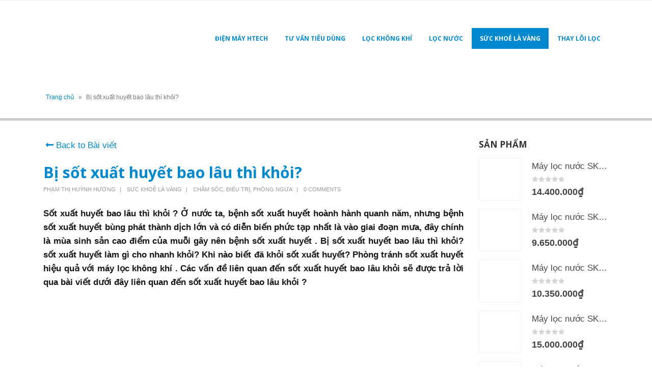

--- FILE ---
content_type: text/html; charset=UTF-8
request_url: https://maylochtech.com/tu-van/bi-sot-xuat-huyet-bao-lau-thi-khoi/
body_size: 21833
content:
<!DOCTYPE html>
<html lang="vi">
<head>
	<meta charset="UTF-8">
	<!--[if IE]><meta http-equiv='X-UA-Compatible' content='IE=edge,chrome=1'><![endif]-->
	<meta name="viewport" content="width=device-width, initial-scale=1.0, minimum-scale=1.0">
	<link rel="profile" href="http://gmpg.org/xfn/11" />
	<link rel="pingback" href="https://maylochtech.com/xmlrpc.php" />
<!-- Global site tag (gtag.js) - Google Analytics -->
<script async src="https://www.googletagmanager.com/gtag/js?id=UA-174033150-2"></script>
<script>
  window.dataLayer = window.dataLayer || [];
  function gtag(){dataLayer.push(arguments);}
  gtag('js', new Date());

  gtag('config', 'UA-174033150-2');
</script>

		<link rel="shortcut icon" href="" type="image/x-icon" />
		<link rel="apple-touch-icon" href="">
		<link rel="apple-touch-icon" sizes="120x120" href="">
		<link rel="apple-touch-icon" sizes="76x76" href="">
		<link rel="apple-touch-icon" sizes="152x152" href="">
	<meta name='robots' content='index, follow, max-image-preview:large, max-snippet:-1, max-video-preview:-1' />

	<!-- This site is optimized with the Yoast SEO plugin v20.6 - https://yoast.com/wordpress/plugins/seo/ -->
	<title>Bị sốt xuất huyết bao lâu thì khỏi?</title>
	<meta name="description" content="Sốt xuất huyết bao lâu thì khỏi ? Sốt xuất huyết là căn bệnh xảy ra chủ yếu ở những quốc gia có khí hậu nhiệt đới. Ở nước ta, bệnh sốt xuất huyết thường xuyên bùng phát thành dịch" />
	<link rel="canonical" href="https://maylochtech.com/tu-van/bi-sot-xuat-huyet-bao-lau-thi-khoi/" />
	<meta property="og:locale" content="vi_VN" />
	<meta property="og:type" content="article" />
	<meta property="og:title" content="Bị sốt xuất huyết bao lâu thì khỏi?" />
	<meta property="og:description" content="Sốt xuất huyết bao lâu thì khỏi ? Sốt xuất huyết là căn bệnh xảy ra chủ yếu ở những quốc gia có khí hậu nhiệt đới. Ở nước ta, bệnh sốt xuất huyết thường xuyên bùng phát thành dịch" />
	<meta property="og:url" content="https://maylochtech.com/tu-van/bi-sot-xuat-huyet-bao-lau-thi-khoi/" />
	<meta property="og:site_name" content="Máy lọc nước Htech" />
	<meta property="article:published_time" content="2021-12-21T15:23:58+00:00" />
	<meta property="article:modified_time" content="2021-12-21T15:24:40+00:00" />
	<meta property="og:image" content="https://maylochtech.com/wp-content/uploads/2021/12/lam-sao-de-ngan-ngua-vet-muoi-dot-bi-sung-1.jpg" />
	<meta property="og:image:width" content="600" />
	<meta property="og:image:height" content="400" />
	<meta property="og:image:type" content="image/jpeg" />
	<meta name="author" content="Phạm Thị Huỳnh Hương" />
	<meta name="twitter:card" content="summary_large_image" />
	<meta name="twitter:label1" content="Được viết bởi" />
	<meta name="twitter:data1" content="Phạm Thị Huỳnh Hương" />
	<meta name="twitter:label2" content="Ước tính thời gian đọc" />
	<meta name="twitter:data2" content="8 phút" />
	<!-- / Yoast SEO plugin. -->



<link rel="alternate" type="application/rss+xml" title="Dòng thông tin Máy lọc nước Htech &raquo;" href="https://maylochtech.com/feed/" />
<link rel="alternate" type="application/rss+xml" title="Dòng phản hồi Máy lọc nước Htech &raquo;" href="https://maylochtech.com/comments/feed/" />
<link rel="alternate" type="application/rss+xml" title="Máy lọc nước Htech &raquo; Bị sốt xuất huyết bao lâu thì khỏi? Dòng phản hồi" href="https://maylochtech.com/tu-van/bi-sot-xuat-huyet-bao-lau-thi-khoi/feed/" />
<style>
img.wp-smiley,
img.emoji {
	display: inline !important;
	border: none !important;
	box-shadow: none !important;
	height: 1em !important;
	width: 1em !important;
	margin: 0 0.07em !important;
	vertical-align: -0.1em !important;
	background: none !important;
	padding: 0 !important;
}
</style>
	<link rel='stylesheet' id='wp-block-library-css' href='https://maylochtech.com/wp-includes/css/dist/block-library/style.min.css?ver=6.2' media='all' />
<style id='wp-block-library-theme-inline-css'>
.wp-block-audio figcaption{color:#555;font-size:13px;text-align:center}.is-dark-theme .wp-block-audio figcaption{color:hsla(0,0%,100%,.65)}.wp-block-audio{margin:0 0 1em}.wp-block-code{border:1px solid #ccc;border-radius:4px;font-family:Menlo,Consolas,monaco,monospace;padding:.8em 1em}.wp-block-embed figcaption{color:#555;font-size:13px;text-align:center}.is-dark-theme .wp-block-embed figcaption{color:hsla(0,0%,100%,.65)}.wp-block-embed{margin:0 0 1em}.blocks-gallery-caption{color:#555;font-size:13px;text-align:center}.is-dark-theme .blocks-gallery-caption{color:hsla(0,0%,100%,.65)}.wp-block-image figcaption{color:#555;font-size:13px;text-align:center}.is-dark-theme .wp-block-image figcaption{color:hsla(0,0%,100%,.65)}.wp-block-image{margin:0 0 1em}.wp-block-pullquote{border-bottom:4px solid;border-top:4px solid;color:currentColor;margin-bottom:1.75em}.wp-block-pullquote cite,.wp-block-pullquote footer,.wp-block-pullquote__citation{color:currentColor;font-size:.8125em;font-style:normal;text-transform:uppercase}.wp-block-quote{border-left:.25em solid;margin:0 0 1.75em;padding-left:1em}.wp-block-quote cite,.wp-block-quote footer{color:currentColor;font-size:.8125em;font-style:normal;position:relative}.wp-block-quote.has-text-align-right{border-left:none;border-right:.25em solid;padding-left:0;padding-right:1em}.wp-block-quote.has-text-align-center{border:none;padding-left:0}.wp-block-quote.is-large,.wp-block-quote.is-style-large,.wp-block-quote.is-style-plain{border:none}.wp-block-search .wp-block-search__label{font-weight:700}.wp-block-search__button{border:1px solid #ccc;padding:.375em .625em}:where(.wp-block-group.has-background){padding:1.25em 2.375em}.wp-block-separator.has-css-opacity{opacity:.4}.wp-block-separator{border:none;border-bottom:2px solid;margin-left:auto;margin-right:auto}.wp-block-separator.has-alpha-channel-opacity{opacity:1}.wp-block-separator:not(.is-style-wide):not(.is-style-dots){width:100px}.wp-block-separator.has-background:not(.is-style-dots){border-bottom:none;height:1px}.wp-block-separator.has-background:not(.is-style-wide):not(.is-style-dots){height:2px}.wp-block-table{margin:0 0 1em}.wp-block-table td,.wp-block-table th{word-break:normal}.wp-block-table figcaption{color:#555;font-size:13px;text-align:center}.is-dark-theme .wp-block-table figcaption{color:hsla(0,0%,100%,.65)}.wp-block-video figcaption{color:#555;font-size:13px;text-align:center}.is-dark-theme .wp-block-video figcaption{color:hsla(0,0%,100%,.65)}.wp-block-video{margin:0 0 1em}.wp-block-template-part.has-background{margin-bottom:0;margin-top:0;padding:1.25em 2.375em}
</style>
<link rel='stylesheet' id='wc-blocks-vendors-style-css' href='https://maylochtech.com/wp-content/plugins/woocommerce/packages/woocommerce-blocks/build/wc-blocks-vendors-style.css?ver=9.8.5' media='all' />
<link rel='stylesheet' id='wc-blocks-style-css' href='https://maylochtech.com/wp-content/plugins/woocommerce/packages/woocommerce-blocks/build/wc-blocks-style.css?ver=9.8.5' media='all' />
<link rel='stylesheet' id='classic-theme-styles-css' href='https://maylochtech.com/wp-includes/css/classic-themes.min.css?ver=6.2' media='all' />
<style id='global-styles-inline-css'>
body{--wp--preset--color--black: #000000;--wp--preset--color--cyan-bluish-gray: #abb8c3;--wp--preset--color--white: #ffffff;--wp--preset--color--pale-pink: #f78da7;--wp--preset--color--vivid-red: #cf2e2e;--wp--preset--color--luminous-vivid-orange: #ff6900;--wp--preset--color--luminous-vivid-amber: #fcb900;--wp--preset--color--light-green-cyan: #7bdcb5;--wp--preset--color--vivid-green-cyan: #00d084;--wp--preset--color--pale-cyan-blue: #8ed1fc;--wp--preset--color--vivid-cyan-blue: #0693e3;--wp--preset--color--vivid-purple: #9b51e0;--wp--preset--color--primary: #0088cc;--wp--preset--color--secondary: #e36159;--wp--preset--color--tertiary: #2baab1;--wp--preset--color--quaternary: #383f48;--wp--preset--color--dark: #212529;--wp--preset--color--light: #ffffff;--wp--preset--gradient--vivid-cyan-blue-to-vivid-purple: linear-gradient(135deg,rgba(6,147,227,1) 0%,rgb(155,81,224) 100%);--wp--preset--gradient--light-green-cyan-to-vivid-green-cyan: linear-gradient(135deg,rgb(122,220,180) 0%,rgb(0,208,130) 100%);--wp--preset--gradient--luminous-vivid-amber-to-luminous-vivid-orange: linear-gradient(135deg,rgba(252,185,0,1) 0%,rgba(255,105,0,1) 100%);--wp--preset--gradient--luminous-vivid-orange-to-vivid-red: linear-gradient(135deg,rgba(255,105,0,1) 0%,rgb(207,46,46) 100%);--wp--preset--gradient--very-light-gray-to-cyan-bluish-gray: linear-gradient(135deg,rgb(238,238,238) 0%,rgb(169,184,195) 100%);--wp--preset--gradient--cool-to-warm-spectrum: linear-gradient(135deg,rgb(74,234,220) 0%,rgb(151,120,209) 20%,rgb(207,42,186) 40%,rgb(238,44,130) 60%,rgb(251,105,98) 80%,rgb(254,248,76) 100%);--wp--preset--gradient--blush-light-purple: linear-gradient(135deg,rgb(255,206,236) 0%,rgb(152,150,240) 100%);--wp--preset--gradient--blush-bordeaux: linear-gradient(135deg,rgb(254,205,165) 0%,rgb(254,45,45) 50%,rgb(107,0,62) 100%);--wp--preset--gradient--luminous-dusk: linear-gradient(135deg,rgb(255,203,112) 0%,rgb(199,81,192) 50%,rgb(65,88,208) 100%);--wp--preset--gradient--pale-ocean: linear-gradient(135deg,rgb(255,245,203) 0%,rgb(182,227,212) 50%,rgb(51,167,181) 100%);--wp--preset--gradient--electric-grass: linear-gradient(135deg,rgb(202,248,128) 0%,rgb(113,206,126) 100%);--wp--preset--gradient--midnight: linear-gradient(135deg,rgb(2,3,129) 0%,rgb(40,116,252) 100%);--wp--preset--duotone--dark-grayscale: url('#wp-duotone-dark-grayscale');--wp--preset--duotone--grayscale: url('#wp-duotone-grayscale');--wp--preset--duotone--purple-yellow: url('#wp-duotone-purple-yellow');--wp--preset--duotone--blue-red: url('#wp-duotone-blue-red');--wp--preset--duotone--midnight: url('#wp-duotone-midnight');--wp--preset--duotone--magenta-yellow: url('#wp-duotone-magenta-yellow');--wp--preset--duotone--purple-green: url('#wp-duotone-purple-green');--wp--preset--duotone--blue-orange: url('#wp-duotone-blue-orange');--wp--preset--font-size--small: 13px;--wp--preset--font-size--medium: 20px;--wp--preset--font-size--large: 36px;--wp--preset--font-size--x-large: 42px;--wp--preset--spacing--20: 0.44rem;--wp--preset--spacing--30: 0.67rem;--wp--preset--spacing--40: 1rem;--wp--preset--spacing--50: 1.5rem;--wp--preset--spacing--60: 2.25rem;--wp--preset--spacing--70: 3.38rem;--wp--preset--spacing--80: 5.06rem;--wp--preset--shadow--natural: 6px 6px 9px rgba(0, 0, 0, 0.2);--wp--preset--shadow--deep: 12px 12px 50px rgba(0, 0, 0, 0.4);--wp--preset--shadow--sharp: 6px 6px 0px rgba(0, 0, 0, 0.2);--wp--preset--shadow--outlined: 6px 6px 0px -3px rgba(255, 255, 255, 1), 6px 6px rgba(0, 0, 0, 1);--wp--preset--shadow--crisp: 6px 6px 0px rgba(0, 0, 0, 1);}:where(.is-layout-flex){gap: 0.5em;}body .is-layout-flow > .alignleft{float: left;margin-inline-start: 0;margin-inline-end: 2em;}body .is-layout-flow > .alignright{float: right;margin-inline-start: 2em;margin-inline-end: 0;}body .is-layout-flow > .aligncenter{margin-left: auto !important;margin-right: auto !important;}body .is-layout-constrained > .alignleft{float: left;margin-inline-start: 0;margin-inline-end: 2em;}body .is-layout-constrained > .alignright{float: right;margin-inline-start: 2em;margin-inline-end: 0;}body .is-layout-constrained > .aligncenter{margin-left: auto !important;margin-right: auto !important;}body .is-layout-constrained > :where(:not(.alignleft):not(.alignright):not(.alignfull)){max-width: var(--wp--style--global--content-size);margin-left: auto !important;margin-right: auto !important;}body .is-layout-constrained > .alignwide{max-width: var(--wp--style--global--wide-size);}body .is-layout-flex{display: flex;}body .is-layout-flex{flex-wrap: wrap;align-items: center;}body .is-layout-flex > *{margin: 0;}:where(.wp-block-columns.is-layout-flex){gap: 2em;}.has-black-color{color: var(--wp--preset--color--black) !important;}.has-cyan-bluish-gray-color{color: var(--wp--preset--color--cyan-bluish-gray) !important;}.has-white-color{color: var(--wp--preset--color--white) !important;}.has-pale-pink-color{color: var(--wp--preset--color--pale-pink) !important;}.has-vivid-red-color{color: var(--wp--preset--color--vivid-red) !important;}.has-luminous-vivid-orange-color{color: var(--wp--preset--color--luminous-vivid-orange) !important;}.has-luminous-vivid-amber-color{color: var(--wp--preset--color--luminous-vivid-amber) !important;}.has-light-green-cyan-color{color: var(--wp--preset--color--light-green-cyan) !important;}.has-vivid-green-cyan-color{color: var(--wp--preset--color--vivid-green-cyan) !important;}.has-pale-cyan-blue-color{color: var(--wp--preset--color--pale-cyan-blue) !important;}.has-vivid-cyan-blue-color{color: var(--wp--preset--color--vivid-cyan-blue) !important;}.has-vivid-purple-color{color: var(--wp--preset--color--vivid-purple) !important;}.has-black-background-color{background-color: var(--wp--preset--color--black) !important;}.has-cyan-bluish-gray-background-color{background-color: var(--wp--preset--color--cyan-bluish-gray) !important;}.has-white-background-color{background-color: var(--wp--preset--color--white) !important;}.has-pale-pink-background-color{background-color: var(--wp--preset--color--pale-pink) !important;}.has-vivid-red-background-color{background-color: var(--wp--preset--color--vivid-red) !important;}.has-luminous-vivid-orange-background-color{background-color: var(--wp--preset--color--luminous-vivid-orange) !important;}.has-luminous-vivid-amber-background-color{background-color: var(--wp--preset--color--luminous-vivid-amber) !important;}.has-light-green-cyan-background-color{background-color: var(--wp--preset--color--light-green-cyan) !important;}.has-vivid-green-cyan-background-color{background-color: var(--wp--preset--color--vivid-green-cyan) !important;}.has-pale-cyan-blue-background-color{background-color: var(--wp--preset--color--pale-cyan-blue) !important;}.has-vivid-cyan-blue-background-color{background-color: var(--wp--preset--color--vivid-cyan-blue) !important;}.has-vivid-purple-background-color{background-color: var(--wp--preset--color--vivid-purple) !important;}.has-black-border-color{border-color: var(--wp--preset--color--black) !important;}.has-cyan-bluish-gray-border-color{border-color: var(--wp--preset--color--cyan-bluish-gray) !important;}.has-white-border-color{border-color: var(--wp--preset--color--white) !important;}.has-pale-pink-border-color{border-color: var(--wp--preset--color--pale-pink) !important;}.has-vivid-red-border-color{border-color: var(--wp--preset--color--vivid-red) !important;}.has-luminous-vivid-orange-border-color{border-color: var(--wp--preset--color--luminous-vivid-orange) !important;}.has-luminous-vivid-amber-border-color{border-color: var(--wp--preset--color--luminous-vivid-amber) !important;}.has-light-green-cyan-border-color{border-color: var(--wp--preset--color--light-green-cyan) !important;}.has-vivid-green-cyan-border-color{border-color: var(--wp--preset--color--vivid-green-cyan) !important;}.has-pale-cyan-blue-border-color{border-color: var(--wp--preset--color--pale-cyan-blue) !important;}.has-vivid-cyan-blue-border-color{border-color: var(--wp--preset--color--vivid-cyan-blue) !important;}.has-vivid-purple-border-color{border-color: var(--wp--preset--color--vivid-purple) !important;}.has-vivid-cyan-blue-to-vivid-purple-gradient-background{background: var(--wp--preset--gradient--vivid-cyan-blue-to-vivid-purple) !important;}.has-light-green-cyan-to-vivid-green-cyan-gradient-background{background: var(--wp--preset--gradient--light-green-cyan-to-vivid-green-cyan) !important;}.has-luminous-vivid-amber-to-luminous-vivid-orange-gradient-background{background: var(--wp--preset--gradient--luminous-vivid-amber-to-luminous-vivid-orange) !important;}.has-luminous-vivid-orange-to-vivid-red-gradient-background{background: var(--wp--preset--gradient--luminous-vivid-orange-to-vivid-red) !important;}.has-very-light-gray-to-cyan-bluish-gray-gradient-background{background: var(--wp--preset--gradient--very-light-gray-to-cyan-bluish-gray) !important;}.has-cool-to-warm-spectrum-gradient-background{background: var(--wp--preset--gradient--cool-to-warm-spectrum) !important;}.has-blush-light-purple-gradient-background{background: var(--wp--preset--gradient--blush-light-purple) !important;}.has-blush-bordeaux-gradient-background{background: var(--wp--preset--gradient--blush-bordeaux) !important;}.has-luminous-dusk-gradient-background{background: var(--wp--preset--gradient--luminous-dusk) !important;}.has-pale-ocean-gradient-background{background: var(--wp--preset--gradient--pale-ocean) !important;}.has-electric-grass-gradient-background{background: var(--wp--preset--gradient--electric-grass) !important;}.has-midnight-gradient-background{background: var(--wp--preset--gradient--midnight) !important;}.has-small-font-size{font-size: var(--wp--preset--font-size--small) !important;}.has-medium-font-size{font-size: var(--wp--preset--font-size--medium) !important;}.has-large-font-size{font-size: var(--wp--preset--font-size--large) !important;}.has-x-large-font-size{font-size: var(--wp--preset--font-size--x-large) !important;}
.wp-block-navigation a:where(:not(.wp-element-button)){color: inherit;}
:where(.wp-block-columns.is-layout-flex){gap: 2em;}
.wp-block-pullquote{font-size: 1.5em;line-height: 1.6;}
</style>
<style id='woocommerce-inline-inline-css'>
.woocommerce form .form-row .required { visibility: visible; }
</style>
<link rel='stylesheet' id='fontawesome-css-6-css' href='https://maylochtech.com/wp-content/plugins/wp-font-awesome/font-awesome/css/fontawesome-all.min.css?ver=1.7.9' media='all' />
<link rel='stylesheet' id='fontawesome-css-4-css' href='https://maylochtech.com/wp-content/plugins/wp-font-awesome/font-awesome/css/v4-shims.min.css?ver=1.7.9' media='all' />
<link rel='stylesheet' id='js_composer_front-css' href='https://maylochtech.com/wp-content/plugins/js_composer/assets/css/js_composer.min.css?ver=6.7.0' media='all' />
<link rel='stylesheet' id='bootstrap-css' href='https://maylochtech.com/wp-content/uploads/porto_styles/bootstrap.css?ver=6.1.8' media='all' />
<link rel='stylesheet' id='porto-plugins-css' href='https://maylochtech.com/wp-content/themes/porto/css/plugins.css?ver=6.2' media='all' />
<link rel='stylesheet' id='porto-theme-css' href='https://maylochtech.com/wp-content/themes/porto/css/theme.css?ver=6.2' media='all' />
<link rel='stylesheet' id='porto-shortcodes-css' href='https://maylochtech.com/wp-content/themes/porto/css/shortcodes.css?ver=6.1.8' media='all' />
<link rel='stylesheet' id='porto-theme-shop-css' href='https://maylochtech.com/wp-content/themes/porto/css/theme_shop.css?ver=6.2' media='all' />
<link rel='stylesheet' id='porto-dynamic-style-css' href='https://maylochtech.com/wp-content/uploads/porto_styles/dynamic_style.css?ver=6.1.8' media='all' />
<link rel='stylesheet' id='porto-style-css' href='https://maylochtech.com/wp-content/themes/porto/style.css?ver=6.2' media='all' />
<style id='porto-style-inline-css'>
#header .logo,.side-header-narrow-bar-logo{max-width:170px}@media (min-width:1170px){#header .logo{max-width:250px}}@media (max-width:991px){#header .logo{max-width:110px}}@media (max-width:767px){#header .logo{max-width:110px}}#header.sticky-header .logo{max-width:100px}#header,.sticky-header .header-main.sticky{border-top:1px solid #ededed}@media (min-width:992px){}.page-top ul.breadcrumb > li.home{display:inline-block}.page-top ul.breadcrumb > li.home a{position:relative;width:14px;text-indent:-9999px}.page-top ul.breadcrumb > li.home a:after{content:"\e883";font-family:'porto';float:left;text-indent:0}.entry-title{margin-bottom:0}.entry-content{padding-bottom:2rem;border-bottom:1px solid rgba(0,0,0,.08);margin-bottom:3rem}.related-posts h3{font-weight:600}.related-posts .meta-date{font-size:12px;text-transform:uppercase}ul.comments ul.children>li img.avatar,ul.comments>li img.avatar,.post-author img{max-width:66px;border-radius:50%}ul.comments .comment-block{padding:0;background:none;min-height:60px}ul.comments .comment-arrow{display:none}ul.comments .comment-block .date{margin-top:0}@media (min-width:768px){ul.comments ul.children>li .img-thumbnail,ul.comments>li .img-thumbnail{margin-left:-90px}ul.comments ul.children>li,ul.comments>li{padding-left:90px}ul.comments>li{padding-top:1rem;padding-bottom:1rem}}ul.comments .comment-by{letter-spacing:-.025em;line-height:1.2}ul.comments .comment-by strong{color:#222529}ul.comments .comment-by span:before{content:'|';color:#999;font-size:11px;position:relative;top:-1px;margin-right:.3125rem}ul.comments .comment-block .comment-by span{margin-left:.3125rem}ul.comments ul.children>li a,ul.comments>li a{font-size:.8125rem;font-weight:600;text-transform:uppercase}ul.comments .comment-block .date{font-size:1em;color:#161616}ul.comments .comment-block .date:before{content:'-';font-size:1em;top:0}ul.comments .comment-block p{font-size:1em;line-height:1.9}article .comment-respond{margin-bottom:1rem}@media (max-width:767px){ul.comments ul.children>li .img-thumbnail,ul.comments>li .img-thumbnail{margin:0 20px 10px 8px}}#login-form-popup{position:relative;width:80%;max-width:525px;margin-left:auto;margin-right:auto}#login-form-popup .featured-box{margin-bottom:0;box-shadow:none;border:none;border-radius:0}#login-form-popup .featured-box .box-content{padding:45px 36px 30px;border:none}#login-form-popup .featured-box h2{text-transform:uppercase;font-size:15px;letter-spacing:.05em;font-weight:600;line-height:2}#login-form-popup .porto-social-login-section{margin-top:20px}.porto-social-login-section{background:#f4f4f2;text-align:center;padding:20px 20px 25px}.porto-social-login-section p{text-transform:uppercase;font-size:12px;font-weight:600;margin-bottom:8px}#login-form-popup .col2-set{margin-left:-20px;margin-right:-20px}#login-form-popup .col-1,#login-form-popup .col-2{padding-left:20px;padding-right:20px}@media (min-width:992px){#login-form-popup .col-1{border-right:1px solid #f5f6f6}}#login-form-popup .input-text{box-shadow:none;padding-top:10px;padding-bottom:10px;border-color:#ddd;border-radius:2px;line-height:1.5 !important}#login-form-popup .form-row{margin-bottom:20px}#login-form-popup .woocommerce-privacy-policy-text{display:none}#login-form-popup .button{border-radius:2px;padding:18px 24px;text-shadow:none;font-family:Open Sans,sans-serif;font-size:12px;letter-spacing:-0.025em}#login-form-popup label.inline{margin-top:15px;float:right;position:relative;cursor:pointer;line-height:1.5}#login-form-popup label.inline input[type=checkbox]{opacity:0;margin-right:8px;margin-top:0;margin-bottom:0}#login-form-popup label.inline span:before{content:'';position:absolute;border:1px solid #ddd;border-radius:1px;width:16px;height:16px;left:0;top:0;text-align:center;line-height:15px;font-family:'Font Awesome 5 Free';font-weight:900;font-size:9px;color:#aaa}#login-form-popup label.inline input[type=checkbox]:checked + span:before{content:'\f00c'}#login-form-popup .social-button i{font-size:16px;margin-right:8px}.porto-social-login-section .google-plus{background:#dd4e31}.porto-social-login-section .facebook{background:#3a589d}.porto-social-login-section .twitter{background:#1aa9e1}.featured-box .porto-social-login-section i{color:#fff}.porto-social-login-section .social-button:hover{background:var(--primary)}#login-form-popup{max-width:480px}html.panel-opened body > .mfp-bg{z-index:9042}html.panel-opened body > .mfp-wrap{z-index:9043}
</style>
<script src='https://maylochtech.com/wp-includes/js/jquery/jquery.min.js?ver=3.6.3' id='jquery-core-js'></script>
<script src='https://maylochtech.com/wp-includes/js/jquery/jquery-migrate.min.js?ver=3.4.0' id='jquery-migrate-js'></script>
<script src='https://maylochtech.com/wp-content/plugins/woocommerce/assets/js/jquery-blockui/jquery.blockUI.min.js?ver=2.7.0-wc.7.6.1' id='jquery-blockui-js'></script>
<script id='wc-add-to-cart-js-extra'>
var wc_add_to_cart_params = {"ajax_url":"\/wp-admin\/admin-ajax.php","wc_ajax_url":"\/?wc-ajax=%%endpoint%%","i18n_view_cart":"Xem gi\u1ecf h\u00e0ng","cart_url":"https:\/\/maylochtech.com\/cart\/","is_cart":"","cart_redirect_after_add":"no"};
</script>
<script src='https://maylochtech.com/wp-content/plugins/woocommerce/assets/js/frontend/add-to-cart.min.js?ver=7.6.1' id='wc-add-to-cart-js'></script>
<script src='https://maylochtech.com/wp-content/plugins/js_composer/assets/js/vendors/woocommerce-add-to-cart.js?ver=6.7.0' id='vc_woocommerce-add-to-cart-js-js'></script>
<link rel="https://api.w.org/" href="https://maylochtech.com/wp-json/" /><link rel="alternate" type="application/json" href="https://maylochtech.com/wp-json/wp/v2/posts/20285" /><link rel="EditURI" type="application/rsd+xml" title="RSD" href="https://maylochtech.com/xmlrpc.php?rsd" />
<link rel="wlwmanifest" type="application/wlwmanifest+xml" href="https://maylochtech.com/wp-includes/wlwmanifest.xml" />
<meta name="generator" content="WordPress 6.2" />
<meta name="generator" content="WooCommerce 7.6.1" />
<link rel='shortlink' href='https://maylochtech.com/?p=20285' />
<link rel="alternate" type="application/json+oembed" href="https://maylochtech.com/wp-json/oembed/1.0/embed?url=https%3A%2F%2Fmaylochtech.com%2Ftu-van%2Fbi-sot-xuat-huyet-bao-lau-thi-khoi%2F" />
<link rel="alternate" type="text/xml+oembed" href="https://maylochtech.com/wp-json/oembed/1.0/embed?url=https%3A%2F%2Fmaylochtech.com%2Ftu-van%2Fbi-sot-xuat-huyet-bao-lau-thi-khoi%2F&#038;format=xml" />
		<script type="text/javascript">
		WebFontConfig = {
			google: { families: [ 'Arial%2C+Helvetica%2C+sans-serif:200,300,400,500,600,700,800','Shadows+Into+Light:400,700','Open+Sans:200,300,400,500,600,700,800','Playfair+Display:400,700' ] }
		};
		(function(d) {
			var wf = d.createElement('script'), s = d.scripts[0];
			wf.src = 'https://maylochtech.com/wp-content/themes/porto/js/libs/webfont.js';
			wf.async = true;
			s.parentNode.insertBefore(wf, s);
		})(document);</script>
			<noscript><style>.woocommerce-product-gallery{ opacity: 1 !important; }</style></noscript>
	

<script type="application/ld+json" class="saswp-custom-schema-markup-output">
{
  "@context": "https://schema.org",
  "@type": "FAQPage",
  "mainEntity": {
    "@type": "Question",
    "name": "Bị sốt xuất huyết bao lâu thì khỏi?",
    "acceptedAnswer": {
      "@type": "Answer",
      "text": "Căn bệnh này trước khi có biểu hiện ra ngoài thì sẽ có một khoảng thời gian ủ bệnh có thể  từ 3 đến 14 ngày, và quá trình ủ bệnh sốt xuất huyết sẽ bắt đầu sau 4 đến 7 ngày sau tính từ khi  bị muỗi vằn mang mang virus dengue gây nên bệnh sốt xuất huyết và sốt xuất huyết bao lâu khỏi có thể trả lời"
    }
  }
}
</script>

<meta name="generator" content="Powered by WPBakery Page Builder - drag and drop page builder for WordPress."/>
<meta name="generator" content="Powered by Slider Revolution 6.5.4 - responsive, Mobile-Friendly Slider Plugin for WordPress with comfortable drag and drop interface." />
<script type="text/javascript">function setREVStartSize(e){
			//window.requestAnimationFrame(function() {				 
				window.RSIW = window.RSIW===undefined ? window.innerWidth : window.RSIW;	
				window.RSIH = window.RSIH===undefined ? window.innerHeight : window.RSIH;	
				try {								
					var pw = document.getElementById(e.c).parentNode.offsetWidth,
						newh;
					pw = pw===0 || isNaN(pw) ? window.RSIW : pw;
					e.tabw = e.tabw===undefined ? 0 : parseInt(e.tabw);
					e.thumbw = e.thumbw===undefined ? 0 : parseInt(e.thumbw);
					e.tabh = e.tabh===undefined ? 0 : parseInt(e.tabh);
					e.thumbh = e.thumbh===undefined ? 0 : parseInt(e.thumbh);
					e.tabhide = e.tabhide===undefined ? 0 : parseInt(e.tabhide);
					e.thumbhide = e.thumbhide===undefined ? 0 : parseInt(e.thumbhide);
					e.mh = e.mh===undefined || e.mh=="" || e.mh==="auto" ? 0 : parseInt(e.mh,0);		
					if(e.layout==="fullscreen" || e.l==="fullscreen") 						
						newh = Math.max(e.mh,window.RSIH);					
					else{					
						e.gw = Array.isArray(e.gw) ? e.gw : [e.gw];
						for (var i in e.rl) if (e.gw[i]===undefined || e.gw[i]===0) e.gw[i] = e.gw[i-1];					
						e.gh = e.el===undefined || e.el==="" || (Array.isArray(e.el) && e.el.length==0)? e.gh : e.el;
						e.gh = Array.isArray(e.gh) ? e.gh : [e.gh];
						for (var i in e.rl) if (e.gh[i]===undefined || e.gh[i]===0) e.gh[i] = e.gh[i-1];
											
						var nl = new Array(e.rl.length),
							ix = 0,						
							sl;					
						e.tabw = e.tabhide>=pw ? 0 : e.tabw;
						e.thumbw = e.thumbhide>=pw ? 0 : e.thumbw;
						e.tabh = e.tabhide>=pw ? 0 : e.tabh;
						e.thumbh = e.thumbhide>=pw ? 0 : e.thumbh;					
						for (var i in e.rl) nl[i] = e.rl[i]<window.RSIW ? 0 : e.rl[i];
						sl = nl[0];									
						for (var i in nl) if (sl>nl[i] && nl[i]>0) { sl = nl[i]; ix=i;}															
						var m = pw>(e.gw[ix]+e.tabw+e.thumbw) ? 1 : (pw-(e.tabw+e.thumbw)) / (e.gw[ix]);					
						newh =  (e.gh[ix] * m) + (e.tabh + e.thumbh);
					}
					var el = document.getElementById(e.c);
					if (el!==null && el) el.style.height = newh+"px";					
					el = document.getElementById(e.c+"_wrapper");
					if (el!==null && el) el.style.height = newh+"px";
				} catch(e){
					console.log("Failure at Presize of Slider:" + e)
				}					   
			//});
		  };</script>
<noscript><style> .wpb_animate_when_almost_visible { opacity: 1; }</style></noscript><noscript><style id="rocket-lazyload-nojs-css">.rll-youtube-player, [data-lazy-src]{display:none !important;}</style></noscript></head>
<body class="post-template-default single single-post postid-20285 single-format-standard wp-embed-responsive theme-porto woocommerce-no-js login-popup full blog-1 wpb-js-composer js-comp-ver-6.7.0 vc_responsive">

	<div class="page-wrapper"><!-- page wrapper -->

		
								<!-- header wrapper -->
			<div class="header-wrapper">
								<!-- Global site tag (gtag.js) - Google Analytics -->
<script async src="https://www.googletagmanager.com/gtag/js?id=UA-174033150-2"></script>
<script>
  window.dataLayer = window.dataLayer || [];
  function gtag(){dataLayer.push(arguments);}
  gtag('js', new Date());

  gtag('config', 'UA-174033150-2');
</script>


<header id="header" class="header-corporate header-11">

	
	<div class="header-main">
		<div class="container">
			<div class="header-left">
						<div class="logo">
		<a href="https://maylochtech.com/" title="Máy lọc nước Htech - Sức khỏe là vàng hãy đến với Htech"  rel="home">
		<img class="img-responsive sticky-logo sticky-retina-logo" src="data:image/svg+xml,%3Csvg%20xmlns='http://www.w3.org/2000/svg'%20viewBox='0%200%200%200'%3E%3C/svg%3E" alt="Máy lọc nước Htech" data-lazy-src="//maylochtech.com/wp-content/uploads/2021/09/logo_htech.png" /><noscript><img class="img-responsive sticky-logo sticky-retina-logo" src="//maylochtech.com/wp-content/uploads/2021/09/logo_htech.png" alt="Máy lọc nước Htech" /></noscript><img class="img-responsive standard-logo retina-logo" src="data:image/svg+xml,%3Csvg%20xmlns='http://www.w3.org/2000/svg'%20viewBox='0%200%200%200'%3E%3C/svg%3E" alt="Máy lọc nước Htech" data-lazy-src="//maylochtech.com/wp-content/uploads/2021/09/logo_htech.png" /><noscript><img class="img-responsive standard-logo retina-logo" src="//maylochtech.com/wp-content/uploads/2021/09/logo_htech.png" alt="Máy lọc nước Htech" /></noscript>	</a>
			</div>
					</div>

			<div class="header-right">
								<div id="main-menu"
								>
				<ul id="menu-mainmenu" class="main-menu mega-menu"><li id="nav-menu-item-25517" class="menu-item menu-item-type-custom menu-item-object-custom narrow"><a href="https://dienmayhtech.com">Điện máy Htech</a></li>
<li id="nav-menu-item-9080" class="menu-item menu-item-type-taxonomy menu-item-object-category narrow"><a href="https://maylochtech.com/tu-van/category/tu-van-tieu-dung/">Tư vấn tiêu dùng</a></li>
<li id="nav-menu-item-9081" class="menu-item menu-item-type-taxonomy menu-item-object-category narrow"><a href="https://maylochtech.com/tu-van/category/loc-khong-khi/">Lọc không khí</a></li>
<li id="nav-menu-item-9082" class="menu-item menu-item-type-taxonomy menu-item-object-category narrow"><a href="https://maylochtech.com/tu-van/category/loc-nuoc/">Lọc nước</a></li>
<li id="nav-menu-item-9083" class="menu-item menu-item-type-taxonomy menu-item-object-category current-post-ancestor current-menu-parent current-post-parent active narrow"><a href="https://maylochtech.com/tu-van/category/suc-khoe-la-vang/">Sức Khoẻ là vàng</a></li>
<li id="nav-menu-item-9130" class="menu-item menu-item-type-post_type menu-item-object-page narrow"><a href="https://maylochtech.com/thay-loi-loc/">Thay Lõi Lọc</a></li>
</ul>				</div>
				
				
				<a class="mobile-toggle"><i class="fas fa-bars"></i></a>
			</div>
		</div>
		
<div id="nav-panel">
	<div class="container">
		<div class="mobile-nav-wrap">
		<div class="menu-wrap"><ul id="menu-mainmenu-1" class="mobile-menu accordion-menu"><li id="accordion-menu-item-25517" class="menu-item menu-item-type-custom menu-item-object-custom"><a href="https://dienmayhtech.com">Điện máy Htech</a></li>
<li id="accordion-menu-item-9080" class="menu-item menu-item-type-taxonomy menu-item-object-category"><a href="https://maylochtech.com/tu-van/category/tu-van-tieu-dung/">Tư vấn tiêu dùng</a></li>
<li id="accordion-menu-item-9081" class="menu-item menu-item-type-taxonomy menu-item-object-category"><a href="https://maylochtech.com/tu-van/category/loc-khong-khi/">Lọc không khí</a></li>
<li id="accordion-menu-item-9082" class="menu-item menu-item-type-taxonomy menu-item-object-category"><a href="https://maylochtech.com/tu-van/category/loc-nuoc/">Lọc nước</a></li>
<li id="accordion-menu-item-9083" class="menu-item menu-item-type-taxonomy menu-item-object-category current-post-ancestor current-menu-parent current-post-parent active"><a href="https://maylochtech.com/tu-van/category/suc-khoe-la-vang/">Sức Khoẻ là vàng</a></li>
<li id="accordion-menu-item-9130" class="menu-item menu-item-type-post_type menu-item-object-page"><a href="https://maylochtech.com/thay-loi-loc/">Thay Lõi Lọc</a></li>
</ul></div>		</div>
	</div>
</div>
	</div>
</header>

							</div>
			<!-- end header wrapper -->
		
		
				<section class="page-top page-header-6">
		<div class="container hide-title">
	<div class="row">
		<div class="col-lg-12 clearfix">
			<div class="pt-right d-none">
				<h1 class="page-title">Bị sốt xuất huyết bao lâu thì khỏi?</h1>
							</div>
							<div class="breadcrumbs-wrap pt-left">
					<span class="yoast-breadcrumbs"><span><a href="https://maylochtech.com/">Trang chủ</a></span> » <span class="breadcrumb_last" aria-current="page">Bị sốt xuất huyết bao lâu thì khỏi?</span></span>				</div>
								</div>
	</div>
</div>
	</section>
	
		<div id="main" class="column2 column2-right-sidebar boxed"><!-- main -->

			<div class="container">
			<div class="row main-content-wrap">

			<!-- main content -->
			<div class="main-content col-lg-9">

			

<div id="content" role="main">

								<a class="inline-block m-b-md" href="https://maylochtech.com"><i class="fas fa-long-arrow-alt-left p-l-xs"></i> Back to Bài viết</a>
			
<article class="post-modern hide-post-date post-title-simple post-20285 post type-post status-publish format-standard has-post-thumbnail hentry category-suc-khoe-la-vang tag-cham-soc tag-dieu-tri tag-phong-ngua">

	
	
	<div class="post-content">
					<h2 class="entry-title">Bị sốt xuất huyết bao lâu thì khỏi?</h2>
				<span class="vcard" style="display: none;"><span class="fn"><a href="https://maylochtech.com/tu-van/author/bachthuong/" title="Đăng bởi Phạm Thị Huỳnh Hương" rel="author">Phạm Thị Huỳnh Hương</a></span></span><span class="updated" style="display:none">2021-12-21T22:24:40+07:00</span>		<div class="post-meta">
							<span class="meta-author"><a href="https://maylochtech.com/tu-van/author/bachthuong/" title="Đăng bởi Phạm Thị Huỳnh Hương" rel="author">Phạm Thị Huỳnh Hương</a></span>							<span class="meta-cats"><a href="https://maylochtech.com/tu-van/category/suc-khoe-la-vang/" rel="category tag">Sức Khoẻ là vàng</a></span>
										<span class="meta-tags"><a href="https://maylochtech.com/tu-van/tag/cham-soc/" rel="tag">chăm sóc</a>, <a href="https://maylochtech.com/tu-van/tag/dieu-tri/" rel="tag">điều trị</a>, <a href="https://maylochtech.com/tu-van/tag/phong-ngua/" rel="tag">phòng ngừa</a></span>
										<span class="meta-comments"><a href="https://maylochtech.com/tu-van/bi-sot-xuat-huyet-bao-lau-thi-khoi/#respond" class="hash-scroll">0 Comments</a></span>
			
					</div>

		<div class="entry-content">
			<p style="text-align: justify;"><strong>Sốt xuất huyết bao lâu thì khỏi ? Ở nước ta, bệnh sốt xuất huyết hoành hành quanh năm, nhưng bệnh sốt xuất huyết bùng phát thành dịch lớn và có diễn biến phức tạp nhất là vào giai đoạn mưa, đây chính là mùa sinh sản cao điểm của muỗi gây nên bệnh sốt xuất huyết . Bị sốt xuất huyết bao lâu thì khỏi? sốt xuất huyết làm gì cho nhanh khỏi? Khi nào biết đã khỏi sốt xuất huyết? Phòng tránh sốt xuất huyết hiệu quả với máy lọc không khí . Các vấn đề liên quan đến sốt xuất huyết bao lâu khỏi sẽ được trả lời qua bài viết dưới đây liên quan đến sốt xuất huyết bao lâu khỏi ?</strong></p>
<figure id="attachment_20276" aria-describedby="caption-attachment-20276" style="width: 1028px" class="wp-caption alignnone"><a href="https://maylochtech.com/"><img decoding="async" class="wp-image-20276" title="Sốt xuất huyết bao lâu thì khỏi" src="data:image/svg+xml,%3Csvg%20xmlns='http://www.w3.org/2000/svg'%20viewBox='0%200%201028%20685'%3E%3C/svg%3E" alt="Sốt xuất huyết bao lâu thì khỏi" width="1028" height="685" data-lazy-srcset="https://maylochtech.com/wp-content/uploads/2021/12/lam-sao-de-ngan-ngua-vet-muoi-dot-bi-sung-1.jpg 600w, https://maylochtech.com/wp-content/uploads/2021/12/lam-sao-de-ngan-ngua-vet-muoi-dot-bi-sung-1-400x267.jpg 400w, https://maylochtech.com/wp-content/uploads/2021/12/lam-sao-de-ngan-ngua-vet-muoi-dot-bi-sung-1-367x245.jpg 367w" data-lazy-sizes="(max-width: 1028px) 100vw, 1028px" data-lazy-src="https://maylochtech.com/wp-content/uploads/2021/12/lam-sao-de-ngan-ngua-vet-muoi-dot-bi-sung-1.jpg"><noscript><img decoding="async" class="wp-image-20276" title="Sốt xuất huyết bao lâu thì khỏi" src="https://maylochtech.com/wp-content/uploads/2021/12/lam-sao-de-ngan-ngua-vet-muoi-dot-bi-sung-1.jpg" alt="Sốt xuất huyết bao lâu thì khỏi" width="1028" height="685" srcset="https://maylochtech.com/wp-content/uploads/2021/12/lam-sao-de-ngan-ngua-vet-muoi-dot-bi-sung-1.jpg 600w, https://maylochtech.com/wp-content/uploads/2021/12/lam-sao-de-ngan-ngua-vet-muoi-dot-bi-sung-1-400x267.jpg 400w, https://maylochtech.com/wp-content/uploads/2021/12/lam-sao-de-ngan-ngua-vet-muoi-dot-bi-sung-1-367x245.jpg 367w" sizes="(max-width: 1028px) 100vw, 1028px"></noscript></a><figcaption id="caption-attachment-20276" class="wp-caption-text">Sốt xuất huyết bao lâu thì khỏi</figcaption></figure>
<div class="lwptoc lwptoc-autoWidth lwptoc-baseItems lwptoc-light lwptoc-notInherit" data-smooth-scroll="1" data-smooth-scroll-offset="24"><div class="lwptoc_i">    <div class="lwptoc_header">
        <b class="lwptoc_title">Mục lục</b>                    <span class="lwptoc_toggle">
                <a href="#" class="lwptoc_toggle_label" data-label="hiện">ẩn</a>
            </span>
            </div>
<div class="lwptoc_items lwptoc_items-visible">
    <div class="lwptoc_itemWrap"><div class="lwptoc_item">    <a href="#Bi_sot_xuat_huyet_bao_lau_thi_khoi_sot_xuat_huyet_lam_gi_cho_nhanh_khoi">
                    <span class="lwptoc_item_number">1</span>
                <span class="lwptoc_item_label">Bị sốt xuất huyết bao lâu thì khỏi? sốt xuất huyết làm gì cho nhanh khỏi?</span>
    </a>
    <div class="lwptoc_itemWrap"><div class="lwptoc_item">    <a href="#Sot_xuat_huyet_bao_lau_thi_khoi">
                    <span class="lwptoc_item_number">1.1</span>
                <span class="lwptoc_item_label">Sốt xuất huyết bao lâu thì khỏi</span>
    </a>
    </div><div class="lwptoc_item">    <a href="#Sot_xuat_huyet_lam_gi_cho_nhanh_khoi">
                    <span class="lwptoc_item_number">1.2</span>
                <span class="lwptoc_item_label">Sốt xuất huyết làm gì cho nhanh khỏi?</span>
    </a>
    </div></div></div><div class="lwptoc_item">    <a href="#Khi_nao_biet_da_khoi_sot_xuat_huyet">
                    <span class="lwptoc_item_number">2</span>
                <span class="lwptoc_item_label">Khi nào biết đã khỏi sốt xuất huyết?</span>
    </a>
    </div><div class="lwptoc_item">    <a href="#Phong_tranh_sot_xuat_huyet_hieu_qua_voi_may_loc_khong_khi">
                    <span class="lwptoc_item_number">3</span>
                <span class="lwptoc_item_label">Phòng tránh sốt xuất huyết hiệu quả với máy lọc không khí</span>
    </a>
    </div></div></div>
</div></div><h2 style="text-align: justify;"><span id="Bi_sot_xuat_huyet_bao_lau_thi_khoi_sot_xuat_huyet_lam_gi_cho_nhanh_khoi">Bị sốt xuất huyết bao lâu thì khỏi? sốt xuất huyết làm gì cho nhanh khỏi?</span></h2>
<h3 style="text-align: justify;"><span id="Sot_xuat_huyet_bao_lau_thi_khoi">Sốt xuất huyết bao lâu thì khỏi</span></h3>
<p style="text-align: justify;">Sốt xuất huyết bao lâu thì khỏi ? Đối với những trường hợp những người đang bị sốt xuất huyết hay có nguy cơ mắc sốt xuất huyết , thì sốt xuất huyết bao lâu thì khỏi là mối quan tâm khá lớn hiện nay . Căn bệnh này trước khi có biểu hiện ra ngoài thì sẽ có một khoảng thời gian ủ bệnh có thể  từ 3 đến 14 ngày, và quá trình ủ bệnh sốt xuất huyết sẽ bắt đầu sau 4 đến 7 ngày sau tính từ khi  bị muỗi vằn mang mang virus dengue gây nên bệnh sốt xuất huyết và sốt xuất huyết bao lâu khỏi có thể trả lời .</p>
<figure id="attachment_20175" aria-describedby="caption-attachment-20175" style="width: 1018px" class="wp-caption alignnone"><a href="https://maylochtech.com/"><img decoding="async" class="wp-image-20175" title="Sốt xuất huyết bao lâu thì khỏi" src="data:image/svg+xml,%3Csvg%20xmlns='http://www.w3.org/2000/svg'%20viewBox='0%200%201018%20509'%3E%3C/svg%3E" alt="Sốt xuất huyết bao lâu thì khỏi" width="1018" height="509" data-lazy-srcset="https://maylochtech.com/wp-content/uploads/2021/12/11-9.jpg 600w, https://maylochtech.com/wp-content/uploads/2021/12/11-9-400x200.jpg 400w, https://maylochtech.com/wp-content/uploads/2021/12/11-9-367x184.jpg 367w" data-lazy-sizes="(max-width: 1018px) 100vw, 1018px" data-lazy-src="https://maylochtech.com/wp-content/uploads/2021/12/11-9.jpg"><noscript><img decoding="async" class="wp-image-20175" title="Sốt xuất huyết bao lâu thì khỏi" src="https://maylochtech.com/wp-content/uploads/2021/12/11-9.jpg" alt="Sốt xuất huyết bao lâu thì khỏi" width="1018" height="509" srcset="https://maylochtech.com/wp-content/uploads/2021/12/11-9.jpg 600w, https://maylochtech.com/wp-content/uploads/2021/12/11-9-400x200.jpg 400w, https://maylochtech.com/wp-content/uploads/2021/12/11-9-367x184.jpg 367w" sizes="(max-width: 1018px) 100vw, 1018px"></noscript></a><figcaption id="caption-attachment-20175" class="wp-caption-text">Sốt xuất huyết bao lâu thì khỏi</figcaption></figure>
<p style="text-align: justify;">Bạn nên biết : <a href="https://maylochtech.com/tu-van/tac-hai-cua-con-muoi-khong-chi-dung-lai-o-bi-dot-ngua/" target="_blank" rel="noopener">Tác hại của con muỗi không chỉ dừng lại ở bị “đốt ngứa”</a></p>
<p style="text-align: justify;">Thời gian ủ bệnh sốt xuất huyết ngắn hoặc dài sẽ còn tùy thuộc vào thể trạng , hay cơ địa, cũng như khả năng miễn dịch ở tuỳ mỗi người. Tuy nhiên, trong suốt thời gian ủ bệnh sốt xuất huyết gần như là không thể nào phát hiện ra bệnh sốt xuất huyết vì nó thường sẽ không có triệu chứng nào đặc trưng cho biết bệnh , nếu có biểu hiện thì cũng sẽ rất mờ nhạt.Vậy sốt xuất huyết bao lâu thì khỏi và gồm những giai đoạn nào . Và sốt xuất huyết bao lâu thì khỏi ?</p>
<ul style="text-align: justify;">
<li><b>Giai đoạn sốt</b>: Vậy sốt xuất huyết bao lâu thì khỏi ? Thường giai đoạn này sẽ kéo dài trong khoảng 3 ngày, có trường hợp tới 7 ngày. Bệnh nhân thường sẽ có những triệu chứng như nhức đầu, nhức đầu , đau hai hốc mắt,đau nhức mình … Một số trường hợp còn có biểu hiện xuất hiện các nốt phát ban ở dưới da, hay bị chảy máu chân răng và có thể kèm theo chảy máu cam. Đây cũng trả lời được cho sốt xuất bao lâu thì khỏi ?</li>
<li><b>Giai đoạn nguy hiểm</b>: Đây cũng có thể trả lời sốt xuất huyết bao lâu thì khỏi ? Thường giai đoạn này sẽ kéo dài từ 3 đến 4 ngày, nó có thể sẽ xảy ra vào ngày thứ 4 đến thứ 7 kể từ khi bị phát sốt.  Có thể sẽ bị xuất huyết ở niêm mạc như việc bị chảy máu mũi, chảy máu ở lợi và kèm theo đó là đi tiểu ra máu. Từ các vấn đề trên sẽ trả lời được sốt xuất huyết bao lâu thì khỏi ?</li>
<li><b>Giai đoạn hồi phục:</b> Sốt xuất huyết bao lâu thì khỏi ? Khi bệnh nhân đã qua được giai đoạn nguy hiểm, bệnh nhân sẽ bước vào giai đoạn bệnh nhân hồi phục. Lúc này thì thể trạng của người bệnh sẽ tốt dần lên và cũng dần hồi phục lại. Bệnh nhân sẽ dần hết sốt, cảm giác thèm ăn sẽ bắt đầu xuất hiện kèm theo đó là bắt đầu đi tiểu nhiều hơn . Trong giai đoạn này nhịp tim người bệnh sẽ còn khá chậm và điện tâm đồ thường sẽ thay đổi. Có thể trả lời được sốt xuất huyết bao lâu thì khỏi ?</li>
</ul>
<p style="text-align: justify;">Bạn nên biết : <a href="https://maylochtech.com/tu-van/dieu-tri-va-phong-tranh-sot-xuat-huyet-tre-em/" target="_blank" rel="nofollow noopener">Người bệnh sốt xuất huyết có được tắm không?</a></p>
<h3 style="text-align: justify;"><span id="Sot_xuat_huyet_lam_gi_cho_nhanh_khoi">Sốt xuất huyết làm gì cho nhanh khỏi?</span></h3>
<p style="text-align: justify;">Ngoài áp dụng các phương pháp đặc trị cụ thể theo bác sĩ thì có thể lưu ý quan tâm thêm các biện pháp khoa học phù hợp khác để giúp nhanh chống khỏi bệnh , dưới đây là một số biện pháp giúp nhanh hết bệnh và  trả lời sốt xuất huyết bao lâu thì khỏi ?</p>
<ul style="text-align: justify;">
<li>Theo dõi sát thân nhiệt độ của người bệnh , nên báo cho các nhân viên y tế để tránh trường hợp bệnh phát nặng hơn giúp bệnh nhanh khỏi .</li>
<li>Sốt xuất huyết bao lâu thì khỏi? Có thể phối hợp thêm các loại thực phẩm chức năng để tăng cường sức đề kháng cho bệnh nhân sốt xuất huyết , và nên lưu ý các thực phẩm chức này phải tham khảo qua các ý kiến của bác sĩ .</li>
<li>Sốt xuất huyết bao lâu thì khỏi ? có thể kết hợp vệ sinh cơ thể sạch sẽ cơ thể thể tránh có các trường hợp nhiễm bệnh từ vi khuẩn.</li>
<li>Nên ăn các thức ăn mềm để có thể tốt hơn trong quá trình tiêu hoá</li>
<li>Có thể đưa ra thực đơn phù hợp và kết hợp với ăn nhiều trái cây rau củ . Và từ đó sẽ trả lời được sốt xuất huyết bao lâu thì khỏi ?</li>
</ul>
<h2 style="text-align: justify;"><span id="Khi_nao_biet_da_khoi_sot_xuat_huyet">Khi nào biết đã khỏi sốt xuất huyết?</span></h2>
<p style="text-align: justify;">Ngoài câu hỏi sốt xuất huyết bao lâu thì khỏi thì khi nào hết sốt xuất hiện cũng là câu hỏi đang được quan tâm .</p>
<p style="text-align: justify;">Theo các nghiên cứu thì bệnh sốt xuất huyết thường sẽ có diễn biến khá nhanh, các biểu hiện sẽ ngày càng nặng dần lên theo từng giai đoạn khác nhau . Kể từ thời gian phát bệnh sốt xuất huyết với những cơn sốt xuất hiện đầu tiên, và bệnh sẽ được khỏi dần trong khoảng từ 7 đến10 ngày ngay sau đó.Từ đó có thể trả lời sốt xuất huyết bao lâu thì khỏi ?</p>
<figure id="attachment_20251" aria-describedby="caption-attachment-20251" style="width: 1071px" class="wp-caption alignnone"><a href="https://maylochtech.com/"><img decoding="async" class="wp-image-20251" title="Sốt xuất huyết bao lâu thì khỏi" src="data:image/svg+xml,%3Csvg%20xmlns='http://www.w3.org/2000/svg'%20viewBox='0%200%201071%201071'%3E%3C/svg%3E" alt="Sốt xuất huyết bao lâu thì khỏi" width="1071" height="1071" data-lazy-srcset="https://maylochtech.com/wp-content/uploads/2021/12/rdw1582956541.jpg 450w, https://maylochtech.com/wp-content/uploads/2021/12/rdw1582956541-400x400.jpg 400w, https://maylochtech.com/wp-content/uploads/2021/12/rdw1582956541-367x367.jpg 367w" data-lazy-sizes="(max-width: 1071px) 100vw, 1071px" data-lazy-src="https://maylochtech.com/wp-content/uploads/2021/12/rdw1582956541.jpg"><noscript><img decoding="async" class="wp-image-20251" title="Sốt xuất huyết bao lâu thì khỏi" src="https://maylochtech.com/wp-content/uploads/2021/12/rdw1582956541.jpg" alt="Sốt xuất huyết bao lâu thì khỏi" width="1071" height="1071" srcset="https://maylochtech.com/wp-content/uploads/2021/12/rdw1582956541.jpg 450w, https://maylochtech.com/wp-content/uploads/2021/12/rdw1582956541-400x400.jpg 400w, https://maylochtech.com/wp-content/uploads/2021/12/rdw1582956541-367x367.jpg 367w" sizes="(max-width: 1071px) 100vw, 1071px"></noscript></a><figcaption id="caption-attachment-20251" class="wp-caption-text">Sốt xuất huyết bao lâu thì khỏi</figcaption></figure>
<p style="text-align: justify;">Xem thêm : <a href="https://maylochtech.com/tu-van/nguoi-benh-sot-xuat-huyet-co-duoc-tam-khong/" target="_blank" rel="nofollow noopener">Người bệnh sốt xuất huyết có được tắm không?</a></p>
<h2 style="text-align: justify;"><span id="Phong_tranh_sot_xuat_huyet_hieu_qua_voi_may_loc_khong_khi">Phòng tránh sốt xuất huyết hiệu quả với máy lọc không khí</span></h2>
<p style="text-align: justify;">Hiện nay sử dụng các loại máy lọc không khí để lọc không khí xung quanh môi trường sống , ngoài ra các dòng máy lọc không khí hiện nay còn giúp đuổi muỗi . Có môi trường sống sạch , không chưa bụi bẩn , hay các côn trùng gây bệnh cũng là cách hữu hiệu giúp tránh được các bệnh nguy hiểm như bệnh sốt xuất huyết  hay các bệnh liên quan trực tiếp đến sức khoẻ . Hãy lựa chọn sử dụng máy lọc không khí để giúp lọc không khí và đuổi  muỗi , muỗi tác nhân chính trong việc truyền nhiễm bệnh sốt xuất huyết .Sốt xuất huyết bao lâu thì khỏi phụ thuộc rất nhiều vào các yếu tố khác nhau và lưu ý các vấn đề trên để trả lời sốt xuất huyết bao lâu thì khỏi ?</p>
<p style="text-align: justify;">Xem thêm : <a href="https://maylochtech.com/" target="_blank" rel="noopener">máy lọc HTECH</a></p>
		</div>

	</div>

				
	

			
	<div id="respond" class="comment-respond">
		<h3 id="reply-title" class="comment-reply-title">Trả lời <small><a rel="nofollow" id="cancel-comment-reply-link" href="/tu-van/bi-sot-xuat-huyet-bao-lau-thi-khoi/#respond" style="display:none;">Hủy</a></small></h3><form action="https://maylochtech.com/wp-comments-post.php" method="post" id="commentform" class="comment-form" novalidate><p class="comment-notes"><span id="email-notes">Email của bạn sẽ không được hiển thị công khai.</span> <span class="required-field-message">Các trường bắt buộc được đánh dấu <span class="required">*</span></span></p><p class="comment-form-comment"><label for="comment">Bình luận <span class="required">*</span></label> <textarea id="comment" name="comment" cols="45" rows="8" maxlength="65525" required></textarea></p><p class="comment-form-author"><label for="author">Tên <span class="required">*</span></label> <input id="author" name="author" type="text" value="" size="30" maxlength="245" autocomplete="name" required /></p>
<p class="comment-form-email"><label for="email">Email <span class="required">*</span></label> <input id="email" name="email" type="email" value="" size="30" maxlength="100" aria-describedby="email-notes" autocomplete="email" required /></p>
<p class="comment-form-url"><label for="url">Trang web</label> <input id="url" name="url" type="url" value="" size="30" maxlength="200" autocomplete="url" /></p>
<p class="comment-form-cookies-consent"><input id="wp-comment-cookies-consent" name="wp-comment-cookies-consent" type="checkbox" value="yes" /> <label for="wp-comment-cookies-consent">Lưu tên của tôi, email, và trang web trong trình duyệt này cho lần bình luận kế tiếp của tôi.</label></p>
<p class="form-submit"><input name="submit" type="submit" id="submit" class="btn btn-modern" value="Phản hồi" /> <input type='hidden' name='comment_post_ID' value='20285' id='comment_post_ID' />
<input type='hidden' name='comment_parent' id='comment_parent' value='0' />
</p></form>	</div><!-- #respond -->
		
</article>

										<a class="inline-block m-t-md m-b-md" href="https://maylochtech.com"><i class="fas fa-long-arrow-alt-left p-l-xs"></i> Back to Bài viết</a>
									<hr class="tall"/>
					<div class="related-posts">
												<h4 class="sub-title">Related <strong>Posts</strong></h4>
						<div class="row">
							<div class="post-carousel porto-carousel owl-carousel show-nav-title" data-plugin-options="{&quot;themeConfig&quot;:true,&quot;lg&quot;:3,&quot;md&quot;:3,&quot;sm&quot;:2}">
							<div class="post-item style-6 post-title-simple">
		<a href="https://maylochtech.com/tu-van/cau-tra-loi-cho-ung-thu-phoi-co-chua-duoc-khong/"> <span class="post-image thumb-info thumb-info-hide-wrapper-bg thumb-info-no-zoom m-b-md"> <span class="thumb-info-wrapper"> <img class="img-responsive" width="450" height="231" src="data:image/svg+xml,%3Csvg%20xmlns='http://www.w3.org/2000/svg'%20viewBox='0%200%20450%20231'%3E%3C/svg%3E" alt="Câu trả lời cho ung thư phổi có chữa được không?" data-lazy-src="https://maylochtech.com/wp-content/uploads/2021/12/20-450x231.jpg" /><noscript><img class="img-responsive" width="450" height="231" src="https://maylochtech.com/wp-content/uploads/2021/12/20-450x231.jpg" alt="Câu trả lời cho ung thư phổi có chữa được không?" /></noscript>
			<span class="zoom" data-src="https://maylochtech.com/wp-content/uploads/2021/12/20.jpg" data-title="Câu trả lời cho ung thư phổi có chữa được không?

"><i class="fas fa-search"></i></span>
		</span> </span> </a>
		<span class="meta-date"><i class="far fa-clock"></i> 11 Tháng Mười Hai, 2021</span>
	<h3> <a class="text-decoration-none text-dark" href="https://maylochtech.com/tu-van/cau-tra-loi-cho-ung-thu-phoi-co-chua-duoc-khong/">
	Câu trả lời cho ung thư phổi có chữa được không?	</a> </h3>
	<a href="https://maylochtech.com/tu-van/cau-tra-loi-cho-ung-thu-phoi-co-chua-duoc-khong/" class="read-more"><span>Read More</span> <i class="fa fa-play"></i></a>
</div>
<div class="post-item style-6 post-title-simple">
		<a href="https://maylochtech.com/tu-van/mun-boc-o-ma-can-than-keo-kem-xinh/"> <span class="post-image thumb-info thumb-info-hide-wrapper-bg thumb-info-no-zoom m-b-md"> <span class="thumb-info-wrapper"> <img class="img-responsive" width="450" height="231" src="data:image/svg+xml,%3Csvg%20xmlns='http://www.w3.org/2000/svg'%20viewBox='0%200%20450%20231'%3E%3C/svg%3E" alt="Mụn bọc ở má - cẩn thận kẻo kém xinh" data-lazy-src="https://maylochtech.com/wp-content/uploads/2021/12/mun-boc-o-ma-450x231.jpg" /><noscript><img class="img-responsive" width="450" height="231" src="https://maylochtech.com/wp-content/uploads/2021/12/mun-boc-o-ma-450x231.jpg" alt="Mụn bọc ở má - cẩn thận kẻo kém xinh" /></noscript>
			<span class="zoom" data-src="https://maylochtech.com/wp-content/uploads/2021/12/mun-boc-o-ma.jpg" data-title="Mụn bọc ở má - cẩn thận kẻo kém xinh"><i class="fas fa-search"></i></span>
		</span> </span> </a>
		<span class="meta-date"><i class="far fa-clock"></i> 26 Tháng Mười Hai, 2021</span>
	<h3> <a class="text-decoration-none text-dark" href="https://maylochtech.com/tu-van/mun-boc-o-ma-can-than-keo-kem-xinh/">
	Mụn bọc ở má &#8211; cẩn thận kẻo kém xinh	</a> </h3>
	<a href="https://maylochtech.com/tu-van/mun-boc-o-ma-can-than-keo-kem-xinh/" class="read-more"><span>Read More</span> <i class="fa fa-play"></i></a>
</div>
<div class="post-item style-6 post-title-simple">
		<a href="https://maylochtech.com/tu-van/ung-thu-vom-hong-song-duoc-bao-lau-nen-lam-gi/"> <span class="post-image thumb-info thumb-info-hide-wrapper-bg thumb-info-no-zoom m-b-md"> <span class="thumb-info-wrapper"> <img class="img-responsive" width="450" height="231" src="data:image/svg+xml,%3Csvg%20xmlns='http://www.w3.org/2000/svg'%20viewBox='0%200%20450%20231'%3E%3C/svg%3E" alt="Ung thư vòm họng có chữa được không?" data-lazy-src="https://maylochtech.com/wp-content/uploads/2021/12/avttttt-450x231.jpg" /><noscript><img class="img-responsive" width="450" height="231" src="https://maylochtech.com/wp-content/uploads/2021/12/avttttt-450x231.jpg" alt="Ung thư vòm họng có chữa được không?" /></noscript>
			<span class="zoom" data-src="https://maylochtech.com/wp-content/uploads/2021/12/avttttt.jpg" data-title="Ung thư vòm họng có chữa được không?"><i class="fas fa-search"></i></span>
		</span> </span> </a>
		<span class="meta-date"><i class="far fa-clock"></i> 11 Tháng Mười Hai, 2021</span>
	<h3> <a class="text-decoration-none text-dark" href="https://maylochtech.com/tu-van/ung-thu-vom-hong-song-duoc-bao-lau-nen-lam-gi/">
	Ung thư vòm họng sống được bao lâu &#8211; nên làm gì?	</a> </h3>
	<a href="https://maylochtech.com/tu-van/ung-thu-vom-hong-song-duoc-bao-lau-nen-lam-gi/" class="read-more"><span>Read More</span> <i class="fa fa-play"></i></a>
</div>
<div class="post-item style-6 post-title-simple">
		<a href="https://maylochtech.com/tu-van/cum-a-trieu-chung-the-nao-cum-a-co-nguy-hiem-khong/"> <span class="post-image thumb-info thumb-info-hide-wrapper-bg thumb-info-no-zoom m-b-md"> <span class="thumb-info-wrapper"> <img class="img-responsive" width="450" height="231" src="data:image/svg+xml,%3Csvg%20xmlns='http://www.w3.org/2000/svg'%20viewBox='0%200%20450%20231'%3E%3C/svg%3E" alt="Cúm a triệu chứng thế nào? cúm a có nguy hiểm không?" data-lazy-src="https://maylochtech.com/wp-content/uploads/2021/12/cum-a-trieu-chung-a-450x231.jpg" /><noscript><img class="img-responsive" width="450" height="231" src="https://maylochtech.com/wp-content/uploads/2021/12/cum-a-trieu-chung-a-450x231.jpg" alt="Cúm a triệu chứng thế nào? cúm a có nguy hiểm không?" /></noscript>
			<span class="zoom" data-src="https://maylochtech.com/wp-content/uploads/2021/12/cum-a-trieu-chung-a.jpg" data-title="Cúm a triệu chứng thế nào? cúm a có nguy hiểm không?"><i class="fas fa-search"></i></span>
		</span> </span> </a>
		<span class="meta-date"><i class="far fa-clock"></i> 24 Tháng Mười Hai, 2021</span>
	<h3> <a class="text-decoration-none text-dark" href="https://maylochtech.com/tu-van/cum-a-trieu-chung-the-nao-cum-a-co-nguy-hiem-khong/">
	Cúm a triệu chứng thế nào? cúm a có nguy hiểm không?	</a> </h3>
	<a href="https://maylochtech.com/tu-van/cum-a-trieu-chung-the-nao-cum-a-co-nguy-hiem-khong/" class="read-more"><span>Read More</span> <i class="fa fa-play"></i></a>
</div>
<div class="post-item style-6 post-title-simple">
		<a href="https://maylochtech.com/tu-van/hieu-ro-ung-thu-da-day-giai-doan-3-khong-qua-muon/"> <span class="post-image thumb-info thumb-info-hide-wrapper-bg thumb-info-no-zoom m-b-md"> <span class="thumb-info-wrapper"> <img class="img-responsive" width="450" height="231" src="data:image/svg+xml,%3Csvg%20xmlns='http://www.w3.org/2000/svg'%20viewBox='0%200%20450%20231'%3E%3C/svg%3E" alt="Hiểu rõ ung thư dạ dày giai đoạn 3 không quá muộn!" data-lazy-src="https://maylochtech.com/wp-content/uploads/2021/12/dauhieuutdd-450x231.jpg" /><noscript><img class="img-responsive" width="450" height="231" src="https://maylochtech.com/wp-content/uploads/2021/12/dauhieuutdd-450x231.jpg" alt="Hiểu rõ ung thư dạ dày giai đoạn 3 không quá muộn!" /></noscript>
			<span class="zoom" data-src="https://maylochtech.com/wp-content/uploads/2021/12/dauhieuutdd.jpg" data-title="Hiểu rõ ung thư dạ dày giai đoạn 3 không quá muộn!"><i class="fas fa-search"></i></span>
		</span> </span> </a>
		<span class="meta-date"><i class="far fa-clock"></i> 14 Tháng Mười Hai, 2021</span>
	<h3> <a class="text-decoration-none text-dark" href="https://maylochtech.com/tu-van/hieu-ro-ung-thu-da-day-giai-doan-3-khong-qua-muon/">
	Hiểu rõ ung thư dạ dày giai đoạn 3 để mọi thứ không quá muộn!	</a> </h3>
	<a href="https://maylochtech.com/tu-van/hieu-ro-ung-thu-da-day-giai-doan-3-khong-qua-muon/" class="read-more"><span>Read More</span> <i class="fa fa-play"></i></a>
</div>
<div class="post-item style-6 post-title-simple">
		<a href="https://maylochtech.com/tu-van/ung-thu-phoi-giai-doan-3-chua-muon-de-lam-dieu-nay/"> <span class="post-image thumb-info thumb-info-hide-wrapper-bg thumb-info-no-zoom m-b-md"> <span class="thumb-info-wrapper"> <img class="img-responsive" width="450" height="231" src="data:image/svg+xml,%3Csvg%20xmlns='http://www.w3.org/2000/svg'%20viewBox='0%200%20450%20231'%3E%3C/svg%3E" alt="Ung thư phổi giai đoạn 3 - chưa muộn để làm điều này?" data-lazy-src="https://maylochtech.com/wp-content/uploads/2021/12/16-450x231.jpg" /><noscript><img class="img-responsive" width="450" height="231" src="https://maylochtech.com/wp-content/uploads/2021/12/16-450x231.jpg" alt="Ung thư phổi giai đoạn 3 - chưa muộn để làm điều này?" /></noscript>
			<span class="zoom" data-src="https://maylochtech.com/wp-content/uploads/2021/12/16.jpg" data-title="Ung thư phổi giai đoạn 3 - chưa muộn để làm điều này?


"><i class="fas fa-search"></i></span>
		</span> </span> </a>
		<span class="meta-date"><i class="far fa-clock"></i> 11 Tháng Mười Hai, 2021</span>
	<h3> <a class="text-decoration-none text-dark" href="https://maylochtech.com/tu-van/ung-thu-phoi-giai-doan-3-chua-muon-de-lam-dieu-nay/">
	Ung thư phổi giai đoạn 3 &#8211; chưa muộn để làm điều này?	</a> </h3>
	<a href="https://maylochtech.com/tu-van/ung-thu-phoi-giai-doan-3-chua-muon-de-lam-dieu-nay/" class="read-more"><span>Read More</span> <i class="fa fa-play"></i></a>
</div>
<div class="post-item style-6 post-title-simple">
		<a href="https://maylochtech.com/tu-van/mun-boc-mu-co-nguy-hiem-khong/"> <span class="post-image thumb-info thumb-info-hide-wrapper-bg thumb-info-no-zoom m-b-md"> <span class="thumb-info-wrapper"> <img class="img-responsive" width="450" height="231" src="data:image/svg+xml,%3Csvg%20xmlns='http://www.w3.org/2000/svg'%20viewBox='0%200%20450%20231'%3E%3C/svg%3E" alt="Mụn bọc mủ có nguy hiểm không?" data-lazy-src="https://maylochtech.com/wp-content/uploads/2021/12/mun-boc-mu-nguy-hiem-khong-450x231.jpg" /><noscript><img class="img-responsive" width="450" height="231" src="https://maylochtech.com/wp-content/uploads/2021/12/mun-boc-mu-nguy-hiem-khong-450x231.jpg" alt="Mụn bọc mủ có nguy hiểm không?" /></noscript>
			<span class="zoom" data-src="https://maylochtech.com/wp-content/uploads/2021/12/mun-boc-mu-nguy-hiem-khong.jpg" data-title="Mụn bọc mủ có nguy hiểm không?"><i class="fas fa-search"></i></span>
		</span> </span> </a>
		<span class="meta-date"><i class="far fa-clock"></i> 26 Tháng Mười Hai, 2021</span>
	<h3> <a class="text-decoration-none text-dark" href="https://maylochtech.com/tu-van/mun-boc-mu-co-nguy-hiem-khong/">
	Mụn bọc mủ có nguy hiểm không?	</a> </h3>
	<a href="https://maylochtech.com/tu-van/mun-boc-mu-co-nguy-hiem-khong/" class="read-more"><span>Read More</span> <i class="fa fa-play"></i></a>
</div>
<div class="post-item style-6 post-title-simple">
		<a href="https://maylochtech.com/tu-van/tai-sao-xuat-hien-mun-boc-o-tran/"> <span class="post-image thumb-info thumb-info-hide-wrapper-bg thumb-info-no-zoom m-b-md"> <span class="thumb-info-wrapper"> <img class="img-responsive" width="450" height="231" src="data:image/svg+xml,%3Csvg%20xmlns='http://www.w3.org/2000/svg'%20viewBox='0%200%20450%20231'%3E%3C/svg%3E" alt="Tại sao xuất hiện mụn bọc ở trán?" data-lazy-src="https://maylochtech.com/wp-content/uploads/2021/12/mun-boc-o-tran-450x231.jpg" /><noscript><img class="img-responsive" width="450" height="231" src="https://maylochtech.com/wp-content/uploads/2021/12/mun-boc-o-tran-450x231.jpg" alt="Tại sao xuất hiện mụn bọc ở trán?" /></noscript>
			<span class="zoom" data-src="https://maylochtech.com/wp-content/uploads/2021/12/mun-boc-o-tran.jpg" data-title="Tại sao xuất hiện mụn bọc ở trán?"><i class="fas fa-search"></i></span>
		</span> </span> </a>
		<span class="meta-date"><i class="far fa-clock"></i> 26 Tháng Mười Hai, 2021</span>
	<h3> <a class="text-decoration-none text-dark" href="https://maylochtech.com/tu-van/tai-sao-xuat-hien-mun-boc-o-tran/">
	Tại sao xuất hiện mụn bọc ở trán?	</a> </h3>
	<a href="https://maylochtech.com/tu-van/tai-sao-xuat-hien-mun-boc-o-tran/" class="read-more"><span>Read More</span> <i class="fa fa-play"></i></a>
</div>
<div class="post-item style-6 post-title-simple">
		<a href="https://maylochtech.com/tu-van/tim-hieu-ngay-ve-nguyen-nhan-mac-ung-thu-ruot/"> <span class="post-image thumb-info thumb-info-hide-wrapper-bg thumb-info-no-zoom m-b-md"> <span class="thumb-info-wrapper"> <img class="img-responsive" width="450" height="231" src="data:image/svg+xml,%3Csvg%20xmlns='http://www.w3.org/2000/svg'%20viewBox='0%200%20450%20231'%3E%3C/svg%3E" alt="Tìm hiểu ngay về nguyên nhân mắc ung thư ruột" data-lazy-src="https://maylochtech.com/wp-content/uploads/2021/12/9-5-450x231.jpg" /><noscript><img class="img-responsive" width="450" height="231" src="https://maylochtech.com/wp-content/uploads/2021/12/9-5-450x231.jpg" alt="Tìm hiểu ngay về nguyên nhân mắc ung thư ruột" /></noscript>
			<span class="zoom" data-src="https://maylochtech.com/wp-content/uploads/2021/12/9-5.jpg" data-title="Tìm hiểu ngay về nguyên nhân mắc ung thư ruột


"><i class="fas fa-search"></i></span>
		</span> </span> </a>
		<span class="meta-date"><i class="far fa-clock"></i> 20 Tháng Mười Hai, 2021</span>
	<h3> <a class="text-decoration-none text-dark" href="https://maylochtech.com/tu-van/tim-hieu-ngay-ve-nguyen-nhan-mac-ung-thu-ruot/">
	Tìm hiểu ngay về nguyên nhân mắc ung thư ruột	</a> </h3>
	<a href="https://maylochtech.com/tu-van/tim-hieu-ngay-ve-nguyen-nhan-mac-ung-thu-ruot/" class="read-more"><span>Read More</span> <i class="fa fa-play"></i></a>
</div>
<div class="post-item style-6 post-title-simple">
		<a href="https://maylochtech.com/tu-van/tong-hop-cac-thac-mac-khi-phun-thuoc-muoi-dam-bao-suc-khoe/"> <span class="post-image thumb-info thumb-info-hide-wrapper-bg thumb-info-no-zoom m-b-md"> <span class="thumb-info-wrapper"> <img class="img-responsive" width="450" height="231" src="data:image/svg+xml,%3Csvg%20xmlns='http://www.w3.org/2000/svg'%20viewBox='0%200%20450%20231'%3E%3C/svg%3E" alt="Tại sao phun thuốc diệt muỗi rồi muỗi vẫn đầy nhà?" data-lazy-src="https://maylochtech.com/wp-content/uploads/2021/12/7-9-450x231.jpg" /><noscript><img class="img-responsive" width="450" height="231" src="https://maylochtech.com/wp-content/uploads/2021/12/7-9-450x231.jpg" alt="Tại sao phun thuốc diệt muỗi rồi muỗi vẫn đầy nhà?" /></noscript>
			<span class="zoom" data-src="https://maylochtech.com/wp-content/uploads/2021/12/7-9.jpg" data-title="Tại sao phun thuốc diệt muỗi rồi muỗi vẫn đầy nhà?

"><i class="fas fa-search"></i></span>
		</span> </span> </a>
		<span class="meta-date"><i class="far fa-clock"></i> 21 Tháng Mười Hai, 2021</span>
	<h3> <a class="text-decoration-none text-dark" href="https://maylochtech.com/tu-van/tong-hop-cac-thac-mac-khi-phun-thuoc-muoi-dam-bao-suc-khoe/">
	Tổng hợp các thắc mắc khi phun thuốc muỗi đảm bảo sức khỏe	</a> </h3>
	<a href="https://maylochtech.com/tu-van/tong-hop-cac-thac-mac-khi-phun-thuoc-muoi-dam-bao-suc-khoe/" class="read-more"><span>Read More</span> <i class="fa fa-play"></i></a>
</div>
<div class="post-item style-6 post-title-simple">
		<a href="https://maylochtech.com/tu-van/nen-chon-tra-kho-tra-xanh-hay-tra-tui-loc/"> <span class="post-image thumb-info thumb-info-hide-wrapper-bg thumb-info-no-zoom m-b-md"> <span class="thumb-info-wrapper"> <img class="img-responsive" width="450" height="231" src="data:image/svg+xml,%3Csvg%20xmlns='http://www.w3.org/2000/svg'%20viewBox='0%200%20450%20231'%3E%3C/svg%3E" alt="" data-lazy-src="https://maylochtech.com/wp-content/uploads/10/2728/nen-chon-tra-kho-tra-xanh-hay-tra-tui-loc-1_800x400-450x231.jpg" /><noscript><img class="img-responsive" width="450" height="231" src="https://maylochtech.com/wp-content/uploads/10/2728/nen-chon-tra-kho-tra-xanh-hay-tra-tui-loc-1_800x400-450x231.jpg" alt="" /></noscript>
			<span class="zoom" data-src="https://maylochtech.com/wp-content/uploads/10/2728/nen-chon-tra-kho-tra-xanh-hay-tra-tui-loc-1_800x400.jpg" data-title=""><i class="fas fa-search"></i></span>
		</span> </span> </a>
		<span class="meta-date"><i class="far fa-clock"></i> 5 Tháng Mười, 2021</span>
	<h3> <a class="text-decoration-none text-dark" href="https://maylochtech.com/tu-van/nen-chon-tra-kho-tra-xanh-hay-tra-tui-loc/">
	Nên chọn trà khô, trà xanh hay trà túi lọc?	</a> </h3>
	<a href="https://maylochtech.com/tu-van/nen-chon-tra-kho-tra-xanh-hay-tra-tui-loc/" class="read-more"><span>Read More</span> <i class="fa fa-play"></i></a>
</div>
<div class="post-item style-6 post-title-simple">
		<a href="https://maylochtech.com/tu-van/ung-thu-phoi-di-can-nao-nhung-dieu-can-biet/"> <span class="post-image thumb-info thumb-info-hide-wrapper-bg thumb-info-no-zoom m-b-md"> <span class="thumb-info-wrapper"> <img class="img-responsive" width="450" height="231" src="data:image/svg+xml,%3Csvg%20xmlns='http://www.w3.org/2000/svg'%20viewBox='0%200%20450%20231'%3E%3C/svg%3E" alt="ung thư phổi di căn não - những điều cần biết" data-lazy-src="https://maylochtech.com/wp-content/uploads/2021/12/12-450x231.jpg" /><noscript><img class="img-responsive" width="450" height="231" src="https://maylochtech.com/wp-content/uploads/2021/12/12-450x231.jpg" alt="ung thư phổi di căn não - những điều cần biết" /></noscript>
			<span class="zoom" data-src="https://maylochtech.com/wp-content/uploads/2021/12/12.jpg" data-title="ung thư phổi di căn não - những điều cần biết


"><i class="fas fa-search"></i></span>
		</span> </span> </a>
		<span class="meta-date"><i class="far fa-clock"></i> 11 Tháng Mười Hai, 2021</span>
	<h3> <a class="text-decoration-none text-dark" href="https://maylochtech.com/tu-van/ung-thu-phoi-di-can-nao-nhung-dieu-can-biet/">
	Ung thư phổi di căn não &#8211; những điều cần biết	</a> </h3>
	<a href="https://maylochtech.com/tu-van/ung-thu-phoi-di-can-nao-nhung-dieu-can-biet/" class="read-more"><span>Read More</span> <i class="fa fa-play"></i></a>
</div>
<div class="post-item style-6 post-title-simple">
		<a href="https://maylochtech.com/tu-van/benh-soi-la-gi-phan-biet-soi-va-sot-phat-ban/"> <span class="post-image thumb-info thumb-info-hide-wrapper-bg thumb-info-no-zoom m-b-md"> <span class="thumb-info-wrapper"> <img class="img-responsive" width="450" height="231" src="data:image/svg+xml,%3Csvg%20xmlns='http://www.w3.org/2000/svg'%20viewBox='0%200%20450%20231'%3E%3C/svg%3E" alt="bệnh sởi có biểu hiệu gì" data-lazy-src="https://maylochtech.com/wp-content/uploads/2021/12/benh-soi-450x231.jpg" /><noscript><img class="img-responsive" width="450" height="231" src="https://maylochtech.com/wp-content/uploads/2021/12/benh-soi-450x231.jpg" alt="bệnh sởi có biểu hiệu gì" /></noscript>
			<span class="zoom" data-src="https://maylochtech.com/wp-content/uploads/2021/12/benh-soi.jpg" data-title="bệnh sởi có biểu hiệu gì"><i class="fas fa-search"></i></span>
		</span> </span> </a>
		<span class="meta-date"><i class="far fa-clock"></i> 24 Tháng Mười Hai, 2021</span>
	<h3> <a class="text-decoration-none text-dark" href="https://maylochtech.com/tu-van/benh-soi-la-gi-phan-biet-soi-va-sot-phat-ban/">
	Bệnh sởi là gì? phân biệt sởi và sốt phát ban	</a> </h3>
	<a href="https://maylochtech.com/tu-van/benh-soi-la-gi-phan-biet-soi-va-sot-phat-ban/" class="read-more"><span>Read More</span> <i class="fa fa-play"></i></a>
</div>
<div class="post-item style-6 post-title-simple">
		<a href="https://maylochtech.com/tu-van/viem-gan-c-ke-giet-nguoi-tham-lang/"> <span class="post-image thumb-info thumb-info-hide-wrapper-bg thumb-info-no-zoom m-b-md"> <span class="thumb-info-wrapper"> <img class="img-responsive" width="450" height="231" src="data:image/svg+xml,%3Csvg%20xmlns='http://www.w3.org/2000/svg'%20viewBox='0%200%20450%20231'%3E%3C/svg%3E" alt="Viêm gan c và những điều cần chú ý" data-lazy-src="https://maylochtech.com/wp-content/uploads/2022/01/viem-gan-c-nguy-hiem-e1642044573632-450x231.jpg" /><noscript><img class="img-responsive" width="450" height="231" src="https://maylochtech.com/wp-content/uploads/2022/01/viem-gan-c-nguy-hiem-e1642044573632-450x231.jpg" alt="Viêm gan c và những điều cần chú ý" /></noscript>
			<span class="zoom" data-src="https://maylochtech.com/wp-content/uploads/2022/01/viem-gan-c-nguy-hiem-e1642044573632.jpg" data-title="Viêm gan c và những điều cần chú ý


"><i class="fas fa-search"></i></span>
		</span> </span> </a>
		<span class="meta-date"><i class="far fa-clock"></i> 13 Tháng Một, 2022</span>
	<h3> <a class="text-decoration-none text-dark" href="https://maylochtech.com/tu-van/viem-gan-c-ke-giet-nguoi-tham-lang/">
	Viêm gan c là gì? Viêm gan c và những điều mà bạn cần phải chú ý về căn bệnh này	</a> </h3>
	<a href="https://maylochtech.com/tu-van/viem-gan-c-ke-giet-nguoi-tham-lang/" class="read-more"><span>Read More</span> <i class="fa fa-play"></i></a>
</div>
<div class="post-item style-6 post-title-simple">
		<a href="https://maylochtech.com/tu-van/lam-sao-de-di-ung-phan-hoa-khong-con-la-phien-toai/"> <span class="post-image thumb-info thumb-info-hide-wrapper-bg thumb-info-no-zoom m-b-md"> <span class="thumb-info-wrapper"> <img class="img-responsive" width="450" height="231" src="data:image/svg+xml,%3Csvg%20xmlns='http://www.w3.org/2000/svg'%20viewBox='0%200%20450%20231'%3E%3C/svg%3E" alt="Làm sao để dị ứng phấn hoa không còn là phiền toái" data-lazy-src="https://maylochtech.com/wp-content/uploads/2021/12/20210317_081300_898754_di_ung_phan_hoa_2.max-1800x1800-1-450x231.jpg" /><noscript><img class="img-responsive" width="450" height="231" src="https://maylochtech.com/wp-content/uploads/2021/12/20210317_081300_898754_di_ung_phan_hoa_2.max-1800x1800-1-450x231.jpg" alt="Làm sao để dị ứng phấn hoa không còn là phiền toái" /></noscript>
			<span class="zoom" data-src="https://maylochtech.com/wp-content/uploads/2021/12/20210317_081300_898754_di_ung_phan_hoa_2.max-1800x1800-1.jpg" data-title="Dị ứng phấn hoa"><i class="fas fa-search"></i></span>
		</span> </span> </a>
		<span class="meta-date"><i class="far fa-clock"></i> 22 Tháng Mười Hai, 2021</span>
	<h3> <a class="text-decoration-none text-dark" href="https://maylochtech.com/tu-van/lam-sao-de-di-ung-phan-hoa-khong-con-la-phien-toai/">
	Làm sao để dị ứng phấn hoa không còn là phiền toái	</a> </h3>
	<a href="https://maylochtech.com/tu-van/lam-sao-de-di-ung-phan-hoa-khong-con-la-phien-toai/" class="read-more"><span>Read More</span> <i class="fa fa-play"></i></a>
</div>
<div class="post-item style-6 post-title-simple">
		<a href="https://maylochtech.com/tu-van/ban-da-biet-cach-phong-tranh-benh-phoi-tac-nghen-man-tinh/"> <span class="post-image thumb-info thumb-info-hide-wrapper-bg thumb-info-no-zoom m-b-md"> <span class="thumb-info-wrapper"> <img class="img-responsive" width="450" height="231" src="data:image/svg+xml,%3Csvg%20xmlns='http://www.w3.org/2000/svg'%20viewBox='0%200%20450%20231'%3E%3C/svg%3E" alt="Bạn đã biết cách phòng tránh bệnh phổi tắc nghẽn mạn tính?" data-lazy-src="https://maylochtech.com/wp-content/uploads/2021/12/avt-2-450x231.jpg" /><noscript><img class="img-responsive" width="450" height="231" src="https://maylochtech.com/wp-content/uploads/2021/12/avt-2-450x231.jpg" alt="Bạn đã biết cách phòng tránh bệnh phổi tắc nghẽn mạn tính?" /></noscript>
			<span class="zoom" data-src="https://maylochtech.com/wp-content/uploads/2021/12/avt-2.jpg" data-title="Bạn đã biết cách phòng tránh bệnh phổi tắc nghẽn mạn tính?


"><i class="fas fa-search"></i></span>
		</span> </span> </a>
		<span class="meta-date"><i class="far fa-clock"></i> 9 Tháng Mười Hai, 2021</span>
	<h3> <a class="text-decoration-none text-dark" href="https://maylochtech.com/tu-van/ban-da-biet-cach-phong-tranh-benh-phoi-tac-nghen-man-tinh/">
	Bạn đã biết cách phòng tránh bệnh phổi tắc nghẽn mạn tính?	</a> </h3>
	<a href="https://maylochtech.com/tu-van/ban-da-biet-cach-phong-tranh-benh-phoi-tac-nghen-man-tinh/" class="read-more"><span>Read More</span> <i class="fa fa-play"></i></a>
</div>
<div class="post-item style-6 post-title-simple">
		<a href="https://maylochtech.com/tu-van/song-khoe-voi-ung-thu-thuc-quan-giai-doan-cuoi/"> <span class="post-image thumb-info thumb-info-hide-wrapper-bg thumb-info-no-zoom m-b-md"> <span class="thumb-info-wrapper"> <img class="img-responsive" width="450" height="231" src="data:image/svg+xml,%3Csvg%20xmlns='http://www.w3.org/2000/svg'%20viewBox='0%200%20450%20231'%3E%3C/svg%3E" alt="Chăm sóc bệnh nhân ung thư bàng quang" data-lazy-src="https://maylochtech.com/wp-content/uploads/2021/12/qq-450x231.jpg" /><noscript><img class="img-responsive" width="450" height="231" src="https://maylochtech.com/wp-content/uploads/2021/12/qq-450x231.jpg" alt="Chăm sóc bệnh nhân ung thư bàng quang" /></noscript>
			<span class="zoom" data-src="https://maylochtech.com/wp-content/uploads/2021/12/qq-scaled.jpg" data-title="Chăm sóc bệnh nhân ung thư bàng quang"><i class="fas fa-search"></i></span>
		</span> </span> </a>
		<span class="meta-date"><i class="far fa-clock"></i> 17 Tháng Mười Hai, 2021</span>
	<h3> <a class="text-decoration-none text-dark" href="https://maylochtech.com/tu-van/song-khoe-voi-ung-thu-thuc-quan-giai-doan-cuoi/">
	Sống khỏe với ung thư thực quản giai đoạn cuối	</a> </h3>
	<a href="https://maylochtech.com/tu-van/song-khoe-voi-ung-thu-thuc-quan-giai-doan-cuoi/" class="read-more"><span>Read More</span> <i class="fa fa-play"></i></a>
</div>
<div class="post-item style-6 post-title-simple">
		<a href="https://maylochtech.com/tu-van/da-kho-mua-dong-tuong-binh-thuong-nhung-nguy-hiem/"> <span class="post-image thumb-info thumb-info-hide-wrapper-bg thumb-info-no-zoom m-b-md"> <span class="thumb-info-wrapper"> <img class="img-responsive" width="450" height="231" src="data:image/svg+xml,%3Csvg%20xmlns='http://www.w3.org/2000/svg'%20viewBox='0%200%20450%20231'%3E%3C/svg%3E" alt="da khô mùa đông - tưởng bình thường nhưng nguy hiểm" data-lazy-src="https://maylochtech.com/wp-content/uploads/2021/12/da-kho-mua-dong-2-450x231.jpg" /><noscript><img class="img-responsive" width="450" height="231" src="https://maylochtech.com/wp-content/uploads/2021/12/da-kho-mua-dong-2-450x231.jpg" alt="da khô mùa đông - tưởng bình thường nhưng nguy hiểm" /></noscript>
			<span class="zoom" data-src="https://maylochtech.com/wp-content/uploads/2021/12/da-kho-mua-dong-2.jpg" data-title="da khô mùa đông - tưởng bình thường nhưng nguy hiểm

"><i class="fas fa-search"></i></span>
		</span> </span> </a>
		<span class="meta-date"><i class="far fa-clock"></i> 28 Tháng Mười Hai, 2021</span>
	<h3> <a class="text-decoration-none text-dark" href="https://maylochtech.com/tu-van/da-kho-mua-dong-tuong-binh-thuong-nhung-nguy-hiem/">
	Da khô mùa đông &#8211; tưởng bình thường nhưng nguy hiểm	</a> </h3>
	<a href="https://maylochtech.com/tu-van/da-kho-mua-dong-tuong-binh-thuong-nhung-nguy-hiem/" class="read-more"><span>Read More</span> <i class="fa fa-play"></i></a>
</div>
<div class="post-item style-6 post-title-simple">
		<a href="https://maylochtech.com/tu-van/can-lam-gi-voi-ung-thu-thuc-quan-giai-doan-3/"> <span class="post-image thumb-info thumb-info-hide-wrapper-bg thumb-info-no-zoom m-b-md"> <span class="thumb-info-wrapper"> <img class="img-responsive" width="450" height="231" src="data:image/svg+xml,%3Csvg%20xmlns='http://www.w3.org/2000/svg'%20viewBox='0%200%20450%20231'%3E%3C/svg%3E" alt="Cần làm gì với ung thư thực quản giai đoạn 3?" data-lazy-src="https://maylochtech.com/wp-content/uploads/2021/12/utthucquangd3-450x231.jpg" /><noscript><img class="img-responsive" width="450" height="231" src="https://maylochtech.com/wp-content/uploads/2021/12/utthucquangd3-450x231.jpg" alt="Cần làm gì với ung thư thực quản giai đoạn 3?" /></noscript>
			<span class="zoom" data-src="https://maylochtech.com/wp-content/uploads/2021/12/utthucquangd3.jpg" data-title="Cần làm gì với ung thư thực quản giai đoạn 3?"><i class="fas fa-search"></i></span>
		</span> </span> </a>
		<span class="meta-date"><i class="far fa-clock"></i> 17 Tháng Mười Hai, 2021</span>
	<h3> <a class="text-decoration-none text-dark" href="https://maylochtech.com/tu-van/can-lam-gi-voi-ung-thu-thuc-quan-giai-doan-3/">
	Cần làm gì với ung thư thực quản giai đoạn 3?	</a> </h3>
	<a href="https://maylochtech.com/tu-van/can-lam-gi-voi-ung-thu-thuc-quan-giai-doan-3/" class="read-more"><span>Read More</span> <i class="fa fa-play"></i></a>
</div>
<div class="post-item style-6 post-title-simple">
		<a href="https://maylochtech.com/tu-van/ung-thu-bang-quang-song-duoc-bao-lau/"> <span class="post-image thumb-info thumb-info-hide-wrapper-bg thumb-info-no-zoom m-b-md"> <span class="thumb-info-wrapper"> <img class="img-responsive" width="450" height="231" src="data:image/svg+xml,%3Csvg%20xmlns='http://www.w3.org/2000/svg'%20viewBox='0%200%20450%20231'%3E%3C/svg%3E" alt="Ung thư bàng quang sống được bao lâu?" data-lazy-src="https://maylochtech.com/wp-content/uploads/2021/12/ung-thu-bang-quang-song-duoc-bao-lau-450x231.jpg" /><noscript><img class="img-responsive" width="450" height="231" src="https://maylochtech.com/wp-content/uploads/2021/12/ung-thu-bang-quang-song-duoc-bao-lau-450x231.jpg" alt="Ung thư bàng quang sống được bao lâu?" /></noscript>
			<span class="zoom" data-src="https://maylochtech.com/wp-content/uploads/2021/12/ung-thu-bang-quang-song-duoc-bao-lau.jpg" data-title="Ung thư bàng quang sống được bao lâu?"><i class="fas fa-search"></i></span>
		</span> </span> </a>
		<span class="meta-date"><i class="far fa-clock"></i> 20 Tháng Mười Hai, 2021</span>
	<h3> <a class="text-decoration-none text-dark" href="https://maylochtech.com/tu-van/ung-thu-bang-quang-song-duoc-bao-lau/">
	Ung thư bàng quang sống được bao lâu?	</a> </h3>
	<a href="https://maylochtech.com/tu-van/ung-thu-bang-quang-song-duoc-bao-lau/" class="read-more"><span>Read More</span> <i class="fa fa-play"></i></a>
</div>
							</div>
						</div>
					</div>
					</div>

		

</div><!-- end main content -->

	<div class="col-lg-3 sidebar porto-blog-sidebar right-sidebar"><!-- main sidebar -->
						<div class="sidebar-content">
						<aside id="woocommerce_products-2" class="widget woocommerce widget_products"><h3 class="widget-title">Sản phẩm</h3><ul class="product_list_widget">
<li>
	
	<a class="product-image" href="https://maylochtech.com/shop/may-loc-nuoc-skytech-hydrogen-ht-1098-khong-nuoc-thai/" title="Máy lọc nước SKYTECH Hydrogen HT-1098 Không nước thải">
		<div class="inner img-effect"><img src="data:image/svg+xml,%3Csvg%20xmlns='http://www.w3.org/2000/svg'%20viewBox='0%200%2085%2085'%3E%3C/svg%3E" alt="Máy lọc nước SKYTECH Hydrogen HT-1098 Không nước thải" width="85" height="85" data-lazy-src="https://maylochtech.com/wp-content/uploads/2021/10/may-loc-nuoc-htech-ht-1098-truoc-85x85.jpg" /><noscript><img src="https://maylochtech.com/wp-content/uploads/2021/10/may-loc-nuoc-htech-ht-1098-truoc-85x85.jpg" alt="Máy lọc nước SKYTECH Hydrogen HT-1098 Không nước thải" width="85" height="85" /></noscript><img src="data:image/svg+xml,%3Csvg%20xmlns='http://www.w3.org/2000/svg'%20viewBox='0%200%2085%2085'%3E%3C/svg%3E" alt="Lõi lọc nước" width="85" height="85" class="hover-image" data-lazy-src="https://maylochtech.com/wp-content/uploads/2021/10/may-loc-nuoc-htech-ht-1098-hong-85x85.jpg" /><noscript><img src="https://maylochtech.com/wp-content/uploads/2021/10/may-loc-nuoc-htech-ht-1098-hong-85x85.jpg" alt="Lõi lọc nước" width="85" height="85" class="hover-image" /></noscript></div>	</a>

	<div class="product-details">
		<a href="https://maylochtech.com/shop/may-loc-nuoc-skytech-hydrogen-ht-1098-khong-nuoc-thai/" title="Máy lọc nước SKYTECH Hydrogen HT-1098 Không nước thải">
			<span class="product-title">Máy lọc nước SKYTECH Hydrogen HT-1098 Không nước thải</span>
		</a>

					<div class="star-rating" title="0"><span style="width:0%"><strong class="rating">0</strong> out of 5</span></div>				<span class="woocommerce-Price-amount amount"><bdi>14.400.000<span class="woocommerce-Price-currencySymbol">&#8363;</span></bdi></span>	</div>

	</li>

<li>
	
	<a class="product-image" href="https://maylochtech.com/shop/may-loc-nuoc-skytech-hydrogen-ht-1095s-loc-ion-kiem/" title="Máy lọc nước SKYTECH Hydrogen HT-1095S Lọc ion kiềm">
		<div class="inner img-effect"><img src="data:image/svg+xml,%3Csvg%20xmlns='http://www.w3.org/2000/svg'%20viewBox='0%200%2085%2085'%3E%3C/svg%3E" alt="" width="85" height="85" data-lazy-src="https://maylochtech.com/wp-content/uploads/2021/12/1095s-htech-85x85.jpg" /><noscript><img src="https://maylochtech.com/wp-content/uploads/2021/12/1095s-htech-85x85.jpg" alt="" width="85" height="85" /></noscript><img src="data:image/svg+xml,%3Csvg%20xmlns='http://www.w3.org/2000/svg'%20viewBox='0%200%2085%2085'%3E%3C/svg%3E" alt="" width="85" height="85" class="hover-image" data-lazy-src="https://maylochtech.com/wp-content/uploads/2021/12/1095s-htech-2-85x85.jpg" /><noscript><img src="https://maylochtech.com/wp-content/uploads/2021/12/1095s-htech-2-85x85.jpg" alt="" width="85" height="85" class="hover-image" /></noscript></div>	</a>

	<div class="product-details">
		<a href="https://maylochtech.com/shop/may-loc-nuoc-skytech-hydrogen-ht-1095s-loc-ion-kiem/" title="Máy lọc nước SKYTECH Hydrogen HT-1095S Lọc ion kiềm">
			<span class="product-title">Máy lọc nước SKYTECH Hydrogen HT-1095S Lọc ion kiềm</span>
		</a>

					<div class="star-rating" title="0"><span style="width:0%"><strong class="rating">0</strong> out of 5</span></div>				<span class="woocommerce-Price-amount amount"><bdi>9.650.000<span class="woocommerce-Price-currencySymbol">&#8363;</span></bdi></span>	</div>

	</li>

<li>
	
	<a class="product-image" href="https://maylochtech.com/shop/may-loc-nuoc-skytech-hydrogen-ht-1095s-tu-sieu-gon-loc-ion-kiem/" title="Máy lọc nước SKYTECH Hydrogen HT-1095S Tủ siêu gọn Lọc ion kiềm">
		<div class="inner img-effect"><img src="data:image/svg+xml,%3Csvg%20xmlns='http://www.w3.org/2000/svg'%20viewBox='0%200%2085%2085'%3E%3C/svg%3E" alt="" width="85" height="85" data-lazy-src="https://maylochtech.com/wp-content/uploads/2021/12/htech-1095s-tu-4-85x85.jpg" /><noscript><img src="https://maylochtech.com/wp-content/uploads/2021/12/htech-1095s-tu-4-85x85.jpg" alt="" width="85" height="85" /></noscript><img src="data:image/svg+xml,%3Csvg%20xmlns='http://www.w3.org/2000/svg'%20viewBox='0%200%2085%2085'%3E%3C/svg%3E" alt="" width="85" height="85" class="hover-image" data-lazy-src="https://maylochtech.com/wp-content/uploads/2021/12/1095s-htech-2-85x85.jpg" /><noscript><img src="https://maylochtech.com/wp-content/uploads/2021/12/1095s-htech-2-85x85.jpg" alt="" width="85" height="85" class="hover-image" /></noscript></div>	</a>

	<div class="product-details">
		<a href="https://maylochtech.com/shop/may-loc-nuoc-skytech-hydrogen-ht-1095s-tu-sieu-gon-loc-ion-kiem/" title="Máy lọc nước SKYTECH Hydrogen HT-1095S Tủ siêu gọn Lọc ion kiềm">
			<span class="product-title">Máy lọc nước SKYTECH Hydrogen HT-1095S Tủ siêu gọn Lọc ion kiềm</span>
		</a>

					<div class="star-rating" title="0"><span style="width:0%"><strong class="rating">0</strong> out of 5</span></div>				<span class="woocommerce-Price-amount amount"><bdi>10.350.000<span class="woocommerce-Price-currencySymbol">&#8363;</span></bdi></span>	</div>

	</li>

<li>
	
	<a class="product-image" href="https://maylochtech.com/shop/may-loc-nuoc-skytech-hydrogen-ht-1098-tu-kinh-3d-khong-nuoc-thai/" title="Máy lọc nước SKYTECH Hydrogen HT-1098 Tủ kính 3D Không nước thải">
		<div class="inner img-effect"><img src="data:image/svg+xml,%3Csvg%20xmlns='http://www.w3.org/2000/svg'%20viewBox='0%200%2085%2085'%3E%3C/svg%3E" alt="Máy lọc nước nóng lạnh để bàn" width="85" height="85" data-lazy-src="https://maylochtech.com/wp-content/uploads/2021/10/may-loc-nuoc-htech-ht-1098-tu-mo-85x85.jpg" /><noscript><img src="https://maylochtech.com/wp-content/uploads/2021/10/may-loc-nuoc-htech-ht-1098-tu-mo-85x85.jpg" alt="Máy lọc nước nóng lạnh để bàn" width="85" height="85" /></noscript><img src="data:image/svg+xml,%3Csvg%20xmlns='http://www.w3.org/2000/svg'%20viewBox='0%200%2085%2085'%3E%3C/svg%3E" alt="Lõi lọc nước" width="85" height="85" class="hover-image" data-lazy-src="https://maylochtech.com/wp-content/uploads/2021/10/may-loc-nuoc-htech-ht-1098-hong-85x85.jpg" /><noscript><img src="https://maylochtech.com/wp-content/uploads/2021/10/may-loc-nuoc-htech-ht-1098-hong-85x85.jpg" alt="Lõi lọc nước" width="85" height="85" class="hover-image" /></noscript></div>	</a>

	<div class="product-details">
		<a href="https://maylochtech.com/shop/may-loc-nuoc-skytech-hydrogen-ht-1098-tu-kinh-3d-khong-nuoc-thai/" title="Máy lọc nước SKYTECH Hydrogen HT-1098 Tủ kính 3D Không nước thải">
			<span class="product-title">Máy lọc nước SKYTECH Hydrogen HT-1098 Tủ kính 3D Không nước thải</span>
		</a>

					<div class="star-rating" title="0"><span style="width:0%"><strong class="rating">0</strong> out of 5</span></div>				<span class="woocommerce-Price-amount amount"><bdi>15.000.000<span class="woocommerce-Price-currencySymbol">&#8363;</span></bdi></span>	</div>

	</li>

<li>
	
	<a class="product-image" href="https://maylochtech.com/shop/may-loc-nuoc-skytech-hydrogen-ht-1095-khong-nuoc-thai-khong-dung-dien/" title="Máy lọc nước SKYTECH Hydrogen HT-1095 Không nước thải Không dùng điện">
		<div class="inner"><img src="data:image/svg+xml,%3Csvg%20xmlns='http://www.w3.org/2000/svg'%20viewBox='0%200%2085%2085'%3E%3C/svg%3E" alt="Có nên dùng máy lọc nước ion kiềm?máy lọc nước ion kiềm loại nào tốt" width="85" height="85" data-lazy-src="https://maylochtech.com/wp-content/uploads/2021/10/may-loc-nuoc-skytech-ht-1095.png-85x85.webp" /><noscript><img src="https://maylochtech.com/wp-content/uploads/2021/10/may-loc-nuoc-skytech-ht-1095.png-85x85.webp" alt="Có nên dùng máy lọc nước ion kiềm?máy lọc nước ion kiềm loại nào tốt" width="85" height="85" /></noscript></div>	</a>

	<div class="product-details">
		<a href="https://maylochtech.com/shop/may-loc-nuoc-skytech-hydrogen-ht-1095-khong-nuoc-thai-khong-dung-dien/" title="Máy lọc nước SKYTECH Hydrogen HT-1095 Không nước thải Không dùng điện">
			<span class="product-title">Máy lọc nước SKYTECH Hydrogen HT-1095 Không nước thải Không dùng điện</span>
		</a>

					<div class="star-rating" title="0"><span style="width:0%"><strong class="rating">0</strong> out of 5</span></div>				<span class="woocommerce-Price-amount amount"><bdi>6.400.000<span class="woocommerce-Price-currencySymbol">&#8363;</span></bdi></span>	</div>

	</li>

<li>
	
	<a class="product-image" href="https://maylochtech.com/shop/may-loc-nuoc-skytech-hydrogen-ht-1095-tu-kinh-cuong-luc/" title="Máy lọc nước SKYTECH Hydrogen HT-1095 Tủ kính cường lực">
		<div class="inner img-effect"><img src="data:image/svg+xml,%3Csvg%20xmlns='http://www.w3.org/2000/svg'%20viewBox='0%200%2085%2085'%3E%3C/svg%3E" alt="Máy lọc nước nóng lạnh" width="85" height="85" data-lazy-src="https://maylochtech.com/wp-content/uploads/2021/11/1095S-85x85.jpg" /><noscript><img src="https://maylochtech.com/wp-content/uploads/2021/11/1095S-85x85.jpg" alt="Máy lọc nước nóng lạnh" width="85" height="85" /></noscript><img src="data:image/svg+xml,%3Csvg%20xmlns='http://www.w3.org/2000/svg'%20viewBox='0%200%2085%2085'%3E%3C/svg%3E" alt="Có nên dùng máy lọc nước ion kiềm?máy lọc nước ion kiềm loại nào tốt" width="85" height="85" class="hover-image" data-lazy-src="https://maylochtech.com/wp-content/uploads/2021/10/may-loc-nuoc-skytech-ht-1095.png-85x85.webp" /><noscript><img src="https://maylochtech.com/wp-content/uploads/2021/10/may-loc-nuoc-skytech-ht-1095.png-85x85.webp" alt="Có nên dùng máy lọc nước ion kiềm?máy lọc nước ion kiềm loại nào tốt" width="85" height="85" class="hover-image" /></noscript></div>	</a>

	<div class="product-details">
		<a href="https://maylochtech.com/shop/may-loc-nuoc-skytech-hydrogen-ht-1095-tu-kinh-cuong-luc/" title="Máy lọc nước SKYTECH Hydrogen HT-1095 Tủ kính cường lực">
			<span class="product-title">Máy lọc nước SKYTECH Hydrogen HT-1095 Tủ kính cường lực</span>
		</a>

					<div class="star-rating" title="0"><span style="width:0%"><strong class="rating">0</strong> out of 5</span></div>				<span class="woocommerce-Price-amount amount"><bdi>7.000.000<span class="woocommerce-Price-currencySymbol">&#8363;</span></bdi></span>	</div>

	</li>
</ul></aside><aside id="block-2" class="widget widget_block widget_search"><form role="search" method="get" action="https://maylochtech.com/" class="wp-block-search__button-outside wp-block-search__text-button wp-block-search"><label for="wp-block-search__input-1" class="wp-block-search__label" >Tìm kiếm</label><div class="wp-block-search__inside-wrapper " ><input type="search" id="wp-block-search__input-1" class="wp-block-search__input" name="s" value="" placeholder=""  required /><button type="submit" class="wp-block-search__button wp-element-button"  >Tìm kiếm</button></div></form></aside><aside id="block-3" class="widget widget_block">
<div class="wp-block-group is-layout-flow"><div class="wp-block-group__inner-container">
<h2 class="wp-block-heading">Bài viết mới</h2>


<ul class="wp-block-latest-posts__list wp-block-latest-posts"><li><a class="wp-block-latest-posts__post-title" href="https://maylochtech.com/tu-van/khai-quat-thong-tin-ve-bo-loc-nuoc-3-cap-ma-ban-co-the-tham-khao-kien-thuc/">Khái quát thông tin về bộ lọc nước sinh hoạt 3 cấp mà bạn có thể tham khảo kiến thức</a></li>
<li><a class="wp-block-latest-posts__post-title" href="https://maylochtech.com/tu-van/khai-quat-thong-tin-ve-loc-nuoc-may-ma-ban-co-the-tham-khao-biet-them-kien-thuc/">Khái quát thông tin về lọc nước máy mà bạn có thể tham khảo biết thêm kiến thức</a></li>
<li><a class="wp-block-latest-posts__post-title" href="https://maylochtech.com/tu-van/khai-quat-thong-tin-ve-loc-nuoc-tong-ma-ban-co-the-tham-khao-biet-them-kien-thuc/">Khái quát thông tin về lọc nước tổng mà bạn có thể tham khảo biết thêm kiến thức</a></li>
<li><a class="wp-block-latest-posts__post-title" href="https://maylochtech.com/tu-van/khai-quat-thong-tin-ve-bo-loc-nuoc-sinh-hoat-ma-ban-co-the-biet-them-kien-thuc/">Khái quát thông tin về bộ lọc nước sinh hoạt mà bạn có thể biết thêm kiến thức</a></li>
<li><a class="wp-block-latest-posts__post-title" href="https://maylochtech.com/tu-van/khai-quat-thong-tin-ve-loc-nuoc-sinh-hoat-ma-ban-co-the-biet-them-kien-thuc/">Khái quát thông tin về lọc nước sinh hoạt mà bạn có thể biết thêm kiến thức</a></li>
</ul></div></div>
</aside><aside id="block-4" class="widget widget_block">
<div class="wp-block-group is-layout-flow"><div class="wp-block-group__inner-container">
<h2 class="wp-block-heading">Phản hồi gần đây</h2>


<div class="no-comments wp-block-latest-comments">Không có bình luận nào để hiển thị.</div></div></div>
</aside>		</div>
					</div><!-- end main sidebar -->


	</div>
	</div>


		
			
			</div><!-- end main -->

			
			<div class="footer-wrapper">

																							
						<div id="footer" class="footer-1"
>
	
	<div class="footer-bottom">
	<div class="container">
				<div class="footer-left">
							<span class="logo">
					<a href="https://maylochtech.com/" title="Máy lọc nước Htech - Sức khỏe là vàng hãy đến với Htech">
						<img class="img-responsive" src="data:image/svg+xml,%3Csvg%20xmlns='http://www.w3.org/2000/svg'%20viewBox='0%200%200%200'%3E%3C/svg%3E" alt="Máy lọc nước Htech" data-lazy-src="//maylochtech.com/wp-content/uploads/2021/09/logo_htech.png" /><noscript><img class="img-responsive" src="//maylochtech.com/wp-content/uploads/2021/09/logo_htech.png" alt="Máy lọc nước Htech" /></noscript>					</a>
				</span>
						<span class="footer-copyright">&copy; Copyright 2021. All Rights Reserved.</span>		</div>
		
		
			</div>
</div>
</div>
										
				
			</div>
					
		
	</div><!-- end wrapper -->
	

		<script type="text/javascript">
			window.RS_MODULES = window.RS_MODULES || {};
			window.RS_MODULES.modules = window.RS_MODULES.modules || {};
			window.RS_MODULES.waiting = window.RS_MODULES.waiting || [];
			window.RS_MODULES.defered = true;
			window.RS_MODULES.moduleWaiting = window.RS_MODULES.moduleWaiting || {};
			window.RS_MODULES.type = 'compiled';
		</script>
			<script type="text/javascript">
		(function () {
			var c = document.body.className;
			c = c.replace(/woocommerce-no-js/, 'woocommerce-js');
			document.body.className = c;
		})();
	</script>
	<link rel='stylesheet' id='lwptoc-main-css' href='https://maylochtech.com/wp-content/plugins/luckywp-table-of-contents/front/assets/main.min.css?ver=2.1.4' media='all' />
<link rel='stylesheet' id='rs-plugin-settings-css' href='https://maylochtech.com/wp-content/plugins/revslider/public/assets/css/rs6.css?ver=6.5.4' media='all' />
<style id='rs-plugin-settings-inline-css'>
#rs-demo-id {}
</style>
<script src='https://maylochtech.com/wp-content/plugins/revslider/public/assets/js/rbtools.min.js?ver=6.5.4' defer async id='tp-tools-js'></script>
<script src='https://maylochtech.com/wp-content/plugins/revslider/public/assets/js/rs6.min.js?ver=6.5.4' defer async id='revmin-js'></script>
<script src='https://maylochtech.com/wp-content/plugins/woocommerce/assets/js/js-cookie/js.cookie.min.js?ver=2.1.4-wc.7.6.1' id='js-cookie-js'></script>
<script id='woocommerce-js-extra'>
var woocommerce_params = {"ajax_url":"\/wp-admin\/admin-ajax.php","wc_ajax_url":"\/?wc-ajax=%%endpoint%%"};
</script>
<script src='https://maylochtech.com/wp-content/plugins/woocommerce/assets/js/frontend/woocommerce.min.js?ver=7.6.1' id='woocommerce-js'></script>
<script id='wc-cart-fragments-js-extra'>
var wc_cart_fragments_params = {"ajax_url":"\/wp-admin\/admin-ajax.php","wc_ajax_url":"\/?wc-ajax=%%endpoint%%","cart_hash_key":"wc_cart_hash_3dabe37c71cfb40efa1f33f9194ae09e","fragment_name":"wc_fragments_3dabe37c71cfb40efa1f33f9194ae09e","request_timeout":"5000"};
</script>
<script src='https://maylochtech.com/wp-content/plugins/woocommerce/assets/js/frontend/cart-fragments.min.js?ver=7.6.1' id='wc-cart-fragments-js'></script>
<script id='rocket-browser-checker-js-after'>
"use strict";var _createClass=function(){function defineProperties(target,props){for(var i=0;i<props.length;i++){var descriptor=props[i];descriptor.enumerable=descriptor.enumerable||!1,descriptor.configurable=!0,"value"in descriptor&&(descriptor.writable=!0),Object.defineProperty(target,descriptor.key,descriptor)}}return function(Constructor,protoProps,staticProps){return protoProps&&defineProperties(Constructor.prototype,protoProps),staticProps&&defineProperties(Constructor,staticProps),Constructor}}();function _classCallCheck(instance,Constructor){if(!(instance instanceof Constructor))throw new TypeError("Cannot call a class as a function")}var RocketBrowserCompatibilityChecker=function(){function RocketBrowserCompatibilityChecker(options){_classCallCheck(this,RocketBrowserCompatibilityChecker),this.passiveSupported=!1,this._checkPassiveOption(this),this.options=!!this.passiveSupported&&options}return _createClass(RocketBrowserCompatibilityChecker,[{key:"_checkPassiveOption",value:function(self){try{var options={get passive(){return!(self.passiveSupported=!0)}};window.addEventListener("test",null,options),window.removeEventListener("test",null,options)}catch(err){self.passiveSupported=!1}}},{key:"initRequestIdleCallback",value:function(){!1 in window&&(window.requestIdleCallback=function(cb){var start=Date.now();return setTimeout(function(){cb({didTimeout:!1,timeRemaining:function(){return Math.max(0,50-(Date.now()-start))}})},1)}),!1 in window&&(window.cancelIdleCallback=function(id){return clearTimeout(id)})}},{key:"isDataSaverModeOn",value:function(){return"connection"in navigator&&!0===navigator.connection.saveData}},{key:"supportsLinkPrefetch",value:function(){var elem=document.createElement("link");return elem.relList&&elem.relList.supports&&elem.relList.supports("prefetch")&&window.IntersectionObserver&&"isIntersecting"in IntersectionObserverEntry.prototype}},{key:"isSlowConnection",value:function(){return"connection"in navigator&&"effectiveType"in navigator.connection&&("2g"===navigator.connection.effectiveType||"slow-2g"===navigator.connection.effectiveType)}}]),RocketBrowserCompatibilityChecker}();
</script>
<script id='rocket-preload-links-js-extra'>
var RocketPreloadLinksConfig = {"excludeUris":"\/cron\/|\/shop\/may-loc-nuoc-skytech-hydrogen-ht-1098-khong-nuoc-thai\/|\/(.+\/)?feed\/?.+\/?|\/(?:.+\/)?embed\/|\/checkout\/|\/cart\/|\/my-account\/|\/wc-api\/v(.*)|\/(index\\.php\/)?wp\\-json(\/.*|$)|\/wp-admin\/|\/logout\/|\/wp-login.php","usesTrailingSlash":"1","imageExt":"jpg|jpeg|gif|png|tiff|bmp|webp|avif","fileExt":"jpg|jpeg|gif|png|tiff|bmp|webp|avif|php|pdf|html|htm","siteUrl":"https:\/\/maylochtech.com","onHoverDelay":"100","rateThrottle":"3"};
</script>
<script id='rocket-preload-links-js-after'>
(function() {
"use strict";var r="function"==typeof Symbol&&"symbol"==typeof Symbol.iterator?function(e){return typeof e}:function(e){return e&&"function"==typeof Symbol&&e.constructor===Symbol&&e!==Symbol.prototype?"symbol":typeof e},e=function(){function i(e,t){for(var n=0;n<t.length;n++){var i=t[n];i.enumerable=i.enumerable||!1,i.configurable=!0,"value"in i&&(i.writable=!0),Object.defineProperty(e,i.key,i)}}return function(e,t,n){return t&&i(e.prototype,t),n&&i(e,n),e}}();function i(e,t){if(!(e instanceof t))throw new TypeError("Cannot call a class as a function")}var t=function(){function n(e,t){i(this,n),this.browser=e,this.config=t,this.options=this.browser.options,this.prefetched=new Set,this.eventTime=null,this.threshold=1111,this.numOnHover=0}return e(n,[{key:"init",value:function(){!this.browser.supportsLinkPrefetch()||this.browser.isDataSaverModeOn()||this.browser.isSlowConnection()||(this.regex={excludeUris:RegExp(this.config.excludeUris,"i"),images:RegExp(".("+this.config.imageExt+")$","i"),fileExt:RegExp(".("+this.config.fileExt+")$","i")},this._initListeners(this))}},{key:"_initListeners",value:function(e){-1<this.config.onHoverDelay&&document.addEventListener("mouseover",e.listener.bind(e),e.listenerOptions),document.addEventListener("mousedown",e.listener.bind(e),e.listenerOptions),document.addEventListener("touchstart",e.listener.bind(e),e.listenerOptions)}},{key:"listener",value:function(e){var t=e.target.closest("a"),n=this._prepareUrl(t);if(null!==n)switch(e.type){case"mousedown":case"touchstart":this._addPrefetchLink(n);break;case"mouseover":this._earlyPrefetch(t,n,"mouseout")}}},{key:"_earlyPrefetch",value:function(t,e,n){var i=this,r=setTimeout(function(){if(r=null,0===i.numOnHover)setTimeout(function(){return i.numOnHover=0},1e3);else if(i.numOnHover>i.config.rateThrottle)return;i.numOnHover++,i._addPrefetchLink(e)},this.config.onHoverDelay);t.addEventListener(n,function e(){t.removeEventListener(n,e,{passive:!0}),null!==r&&(clearTimeout(r),r=null)},{passive:!0})}},{key:"_addPrefetchLink",value:function(i){return this.prefetched.add(i.href),new Promise(function(e,t){var n=document.createElement("link");n.rel="prefetch",n.href=i.href,n.onload=e,n.onerror=t,document.head.appendChild(n)}).catch(function(){})}},{key:"_prepareUrl",value:function(e){if(null===e||"object"!==(void 0===e?"undefined":r(e))||!1 in e||-1===["http:","https:"].indexOf(e.protocol))return null;var t=e.href.substring(0,this.config.siteUrl.length),n=this._getPathname(e.href,t),i={original:e.href,protocol:e.protocol,origin:t,pathname:n,href:t+n};return this._isLinkOk(i)?i:null}},{key:"_getPathname",value:function(e,t){var n=t?e.substring(this.config.siteUrl.length):e;return n.startsWith("/")||(n="/"+n),this._shouldAddTrailingSlash(n)?n+"/":n}},{key:"_shouldAddTrailingSlash",value:function(e){return this.config.usesTrailingSlash&&!e.endsWith("/")&&!this.regex.fileExt.test(e)}},{key:"_isLinkOk",value:function(e){return null!==e&&"object"===(void 0===e?"undefined":r(e))&&(!this.prefetched.has(e.href)&&e.origin===this.config.siteUrl&&-1===e.href.indexOf("?")&&-1===e.href.indexOf("#")&&!this.regex.excludeUris.test(e.href)&&!this.regex.images.test(e.href))}}],[{key:"run",value:function(){"undefined"!=typeof RocketPreloadLinksConfig&&new n(new RocketBrowserCompatibilityChecker({capture:!0,passive:!0}),RocketPreloadLinksConfig).init()}}]),n}();t.run();
}());
</script>
<script id='porto-live-search-js-extra'>
var porto_live_search = {"nonce":"4fe0bfbb25"};
</script>
<script src='https://maylochtech.com/wp-content/themes/porto/inc/lib/live-search/live-search.js?ver=6.1.8' id='porto-live-search-js'></script>
<script src='https://maylochtech.com/wp-includes/js/comment-reply.min.js?ver=6.2' id='comment-reply-js'></script>
<script src='https://maylochtech.com/wp-content/plugins/js_composer/assets/js/dist/js_composer_front.min.js?ver=6.7.0' id='wpb_composer_front_js-js'></script>
<script src='https://maylochtech.com/wp-content/themes/porto/js/libs/popper.min.js?ver=1.12.5' id='popper-js'></script>
<script src='https://maylochtech.com/wp-content/themes/porto/js/bootstrap.js?ver=4.1.3' id='bootstrap-js'></script>
<script src='https://maylochtech.com/wp-content/plugins/woocommerce/assets/js/jquery-cookie/jquery.cookie.min.js?ver=1.4.1-wc.7.6.1' id='jquery-cookie-js'></script>
<script src='https://maylochtech.com/wp-content/themes/porto/js/libs/owl.carousel.min.js?ver=2.3.4' id='owl.carousel-js'></script>
<script src='https://maylochtech.com/wp-content/themes/porto/js/libs/jquery.fitvids.min.js?ver=1.1' id='jquery-fitvids-js'></script>
<script src='https://maylochtech.com/wp-content/themes/porto/js/libs/jquery.matchHeight.min.js' id='jquery-matchHeight-js'></script>
<script async="async" src='https://maylochtech.com/wp-content/themes/porto/js/libs/modernizr.js?ver=2.8.3' id='modernizr-js'></script>
<script async="async" src='https://maylochtech.com/wp-content/themes/porto/js/libs/jquery.magnific-popup.min.js?ver=1.1.0' id='jquery-magnific-popup-js'></script>
<script src='https://maylochtech.com/wp-content/themes/porto/js/libs/jquery.waitforimages.min.js?ver=2.0.2' id='jquery-waitforimages-js'></script>
<script id='porto-theme-js-extra'>
var js_porto_vars = {"rtl":"","theme_url":"https:\/\/maylochtech.com\/wp-content\/themes\/porto","ajax_url":"https:\/\/maylochtech.com\/wp-admin\/admin-ajax.php","change_logo":"1","container_width":"1140","grid_gutter_width":"30","show_sticky_header":"1","show_sticky_header_tablet":"1","show_sticky_header_mobile":"1","ajax_loader_url":"\/\/maylochtech.com\/wp-content\/themes\/porto\/images\/ajax-loader@2x.gif","category_ajax":"","compare_popup":"","compare_popup_title":"","prdctfltr_ajax":"","slider_loop":"1","slider_autoplay":"1","slider_autoheight":"1","slider_speed":"5000","slider_nav":"","slider_nav_hover":"1","slider_margin":"","slider_dots":"1","slider_animatein":"","slider_animateout":"","product_thumbs_count":"6","product_zoom":"","product_zoom_mobile":"1","product_image_popup":"","zoom_type":"inner","zoom_scroll":"1","zoom_lens_size":"200","zoom_lens_shape":"square","zoom_contain_lens":"1","zoom_lens_border":"1","zoom_border_color":"#888888","zoom_border":"0","screen_lg":"1170","mfp_counter":"%curr% of %total%","mfp_img_error":"<a href=\"%url%\">The image<\/a> could not be loaded.","mfp_ajax_error":"<a href=\"%url%\">The content<\/a> could not be loaded.","popup_close":"Close","popup_prev":"Previous","popup_next":"Next","request_error":"The requested content cannot be loaded.<br\/>Please try again later.","loader_text":"Loading...","submenu_back":"Back","porto_nonce":"4f5a092fcc","use_skeleton_screen":[],"user_edit_pages":""};
</script>
<script src='https://maylochtech.com/wp-content/themes/porto/js/theme.js?ver=6.1.8' id='porto-theme-js'></script>
<script async="async" src='https://maylochtech.com/wp-content/themes/porto/js/theme-async.js?ver=6.1.8' id='porto-theme-async-js'></script>
<script src='https://maylochtech.com/wp-content/themes/porto/js/woocommerce-theme.js?ver=6.1.8' id='porto-woocommerce-theme-js'></script>
<script src='https://maylochtech.com/wp-content/plugins/luckywp-table-of-contents/front/assets/main.min.js?ver=2.1.4' id='lwptoc-main-js'></script>
<script>window.lazyLoadOptions={elements_selector:"img[data-lazy-src],.rocket-lazyload",data_src:"lazy-src",data_srcset:"lazy-srcset",data_sizes:"lazy-sizes",class_loading:"lazyloading",class_loaded:"lazyloaded",threshold:300,callback_loaded:function(element){if(element.tagName==="IFRAME"&&element.dataset.rocketLazyload=="fitvidscompatible"){if(element.classList.contains("lazyloaded")){if(typeof window.jQuery!="undefined"){if(jQuery.fn.fitVids){jQuery(element).parent().fitVids()}}}}}};window.addEventListener('LazyLoad::Initialized',function(e){var lazyLoadInstance=e.detail.instance;if(window.MutationObserver){var observer=new MutationObserver(function(mutations){var image_count=0;var iframe_count=0;var rocketlazy_count=0;mutations.forEach(function(mutation){for(i=0;i<mutation.addedNodes.length;i++){if(typeof mutation.addedNodes[i].getElementsByTagName!=='function'){continue}
if(typeof mutation.addedNodes[i].getElementsByClassName!=='function'){continue}
images=mutation.addedNodes[i].getElementsByTagName('img');is_image=mutation.addedNodes[i].tagName=="IMG";iframes=mutation.addedNodes[i].getElementsByTagName('iframe');is_iframe=mutation.addedNodes[i].tagName=="IFRAME";rocket_lazy=mutation.addedNodes[i].getElementsByClassName('rocket-lazyload');image_count+=images.length;iframe_count+=iframes.length;rocketlazy_count+=rocket_lazy.length;if(is_image){image_count+=1}
if(is_iframe){iframe_count+=1}}});if(image_count>0||iframe_count>0||rocketlazy_count>0){lazyLoadInstance.update()}});var b=document.getElementsByTagName("body")[0];var config={childList:!0,subtree:!0};observer.observe(b,config)}},!1)</script><script data-no-minify="1" async src="https://maylochtech.com/wp-content/plugins/wp-rocket/assets/js/lazyload/16.1/lazyload.min.js"></script></body>
</html>
<!-- This website is like a Rocket, isn't it? Performance optimized by WP Rocket. Learn more: https://wp-rocket.me - Debug: cached@1697919451 -->